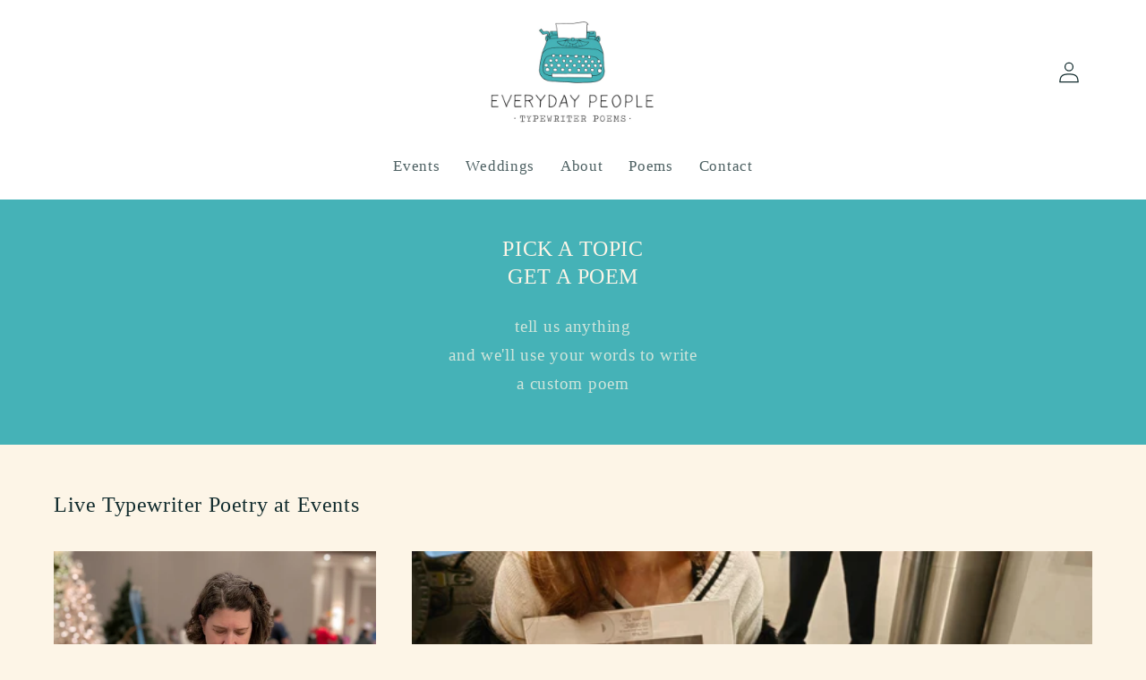

--- FILE ---
content_type: text/html; charset=utf-8
request_url: https://www.everydaypeopletypewriterpoems.com/
body_size: 17682
content:
<!doctype html>
<html class="no-js" lang="en">
  <head>
    <meta charset="utf-8">
    <meta http-equiv="X-UA-Compatible" content="IE=edge">
    <meta name="viewport" content="width=device-width,initial-scale=1">
    <meta name="theme-color" content="">
    <link rel="canonical" href="https://www.everydaypeopletypewriterpoems.com/">
    <link rel="preconnect" href="https://cdn.shopify.com" crossorigin><link rel="icon" type="image/png" href="//www.everydaypeopletypewriterpoems.com/cdn/shop/files/turquoise-just-type.png?crop=center&height=32&v=1706137389&width=32"><title>
      Typewriter poetry activations in Toronto, Vancouver and Ottawa, Canada
 &ndash; Everyday People Typewriter Poems</title>

    
      <meta name="description" content="Personalized entertainment for weddings, parties, and events. Typewriter poetry activations are a unique idea that engages guests with custom poems—live and interactive. Perfect for galas, mitzvahs, receptions, fundraisers, and experiential marketing. A vendor trusted by top planners in Toronto, Ottawa and Vancouver.">
    

    

<meta property="og:site_name" content="Everyday People Typewriter Poems">
<meta property="og:url" content="https://www.everydaypeopletypewriterpoems.com/">
<meta property="og:title" content="Typewriter poetry activations in Toronto, Vancouver and Ottawa, Canada">
<meta property="og:type" content="website">
<meta property="og:description" content="Personalized entertainment for weddings, parties, and events. Typewriter poetry activations are a unique idea that engages guests with custom poems—live and interactive. Perfect for galas, mitzvahs, receptions, fundraisers, and experiential marketing. A vendor trusted by top planners in Toronto, Ottawa and Vancouver."><meta property="og:image" content="http://www.everydaypeopletypewriterpoems.com/cdn/shop/files/Everyday_People_Typewriter_Poems_1.png?v=1746718938">
  <meta property="og:image:secure_url" content="https://www.everydaypeopletypewriterpoems.com/cdn/shop/files/Everyday_People_Typewriter_Poems_1.png?v=1746718938">
  <meta property="og:image:width" content="1200">
  <meta property="og:image:height" content="628"><meta name="twitter:card" content="summary_large_image">
<meta name="twitter:title" content="Typewriter poetry activations in Toronto, Vancouver and Ottawa, Canada">
<meta name="twitter:description" content="Personalized entertainment for weddings, parties, and events. Typewriter poetry activations are a unique idea that engages guests with custom poems—live and interactive. Perfect for galas, mitzvahs, receptions, fundraisers, and experiential marketing. A vendor trusted by top planners in Toronto, Ottawa and Vancouver.">


    <script src="//www.everydaypeopletypewriterpoems.com/cdn/shop/t/61/assets/global.js?v=149496944046504657681708899435" defer="defer"></script>
    <script>window.performance && window.performance.mark && window.performance.mark('shopify.content_for_header.start');</script><meta id="shopify-digital-wallet" name="shopify-digital-wallet" content="/24577933409/digital_wallets/dialog">
<meta name="shopify-checkout-api-token" content="43386e6bc4770b9ac4650e5aba6a0976">
<meta id="in-context-paypal-metadata" data-shop-id="24577933409" data-venmo-supported="false" data-environment="production" data-locale="en_US" data-paypal-v4="true" data-currency="CAD">
<script async="async" src="/checkouts/internal/preloads.js?locale=en-CA"></script>
<link rel="preconnect" href="https://shop.app" crossorigin="anonymous">
<script async="async" src="https://shop.app/checkouts/internal/preloads.js?locale=en-CA&shop_id=24577933409" crossorigin="anonymous"></script>
<script id="apple-pay-shop-capabilities" type="application/json">{"shopId":24577933409,"countryCode":"CA","currencyCode":"CAD","merchantCapabilities":["supports3DS"],"merchantId":"gid:\/\/shopify\/Shop\/24577933409","merchantName":"Everyday People Typewriter Poems","requiredBillingContactFields":["postalAddress","email"],"requiredShippingContactFields":["postalAddress","email"],"shippingType":"shipping","supportedNetworks":["visa","masterCard","interac"],"total":{"type":"pending","label":"Everyday People Typewriter Poems","amount":"1.00"},"shopifyPaymentsEnabled":true,"supportsSubscriptions":true}</script>
<script id="shopify-features" type="application/json">{"accessToken":"43386e6bc4770b9ac4650e5aba6a0976","betas":["rich-media-storefront-analytics"],"domain":"www.everydaypeopletypewriterpoems.com","predictiveSearch":true,"shopId":24577933409,"locale":"en"}</script>
<script>var Shopify = Shopify || {};
Shopify.shop = "everyday-people-typewriter-poems.myshopify.com";
Shopify.locale = "en";
Shopify.currency = {"active":"CAD","rate":"1.0"};
Shopify.country = "CA";
Shopify.theme = {"name":"Typewriter poetry 2025 09 22 ","id":123417493601,"schema_name":"Ride","schema_version":"3.0.0","theme_store_id":1500,"role":"main"};
Shopify.theme.handle = "null";
Shopify.theme.style = {"id":null,"handle":null};
Shopify.cdnHost = "www.everydaypeopletypewriterpoems.com/cdn";
Shopify.routes = Shopify.routes || {};
Shopify.routes.root = "/";</script>
<script type="module">!function(o){(o.Shopify=o.Shopify||{}).modules=!0}(window);</script>
<script>!function(o){function n(){var o=[];function n(){o.push(Array.prototype.slice.apply(arguments))}return n.q=o,n}var t=o.Shopify=o.Shopify||{};t.loadFeatures=n(),t.autoloadFeatures=n()}(window);</script>
<script>
  window.ShopifyPay = window.ShopifyPay || {};
  window.ShopifyPay.apiHost = "shop.app\/pay";
  window.ShopifyPay.redirectState = null;
</script>
<script id="shop-js-analytics" type="application/json">{"pageType":"index"}</script>
<script defer="defer" async type="module" src="//www.everydaypeopletypewriterpoems.com/cdn/shopifycloud/shop-js/modules/v2/client.init-shop-cart-sync_CG-L-Qzi.en.esm.js"></script>
<script defer="defer" async type="module" src="//www.everydaypeopletypewriterpoems.com/cdn/shopifycloud/shop-js/modules/v2/chunk.common_B8yXDTDb.esm.js"></script>
<script type="module">
  await import("//www.everydaypeopletypewriterpoems.com/cdn/shopifycloud/shop-js/modules/v2/client.init-shop-cart-sync_CG-L-Qzi.en.esm.js");
await import("//www.everydaypeopletypewriterpoems.com/cdn/shopifycloud/shop-js/modules/v2/chunk.common_B8yXDTDb.esm.js");

  window.Shopify.SignInWithShop?.initShopCartSync?.({"fedCMEnabled":true,"windoidEnabled":true});

</script>
<script>
  window.Shopify = window.Shopify || {};
  if (!window.Shopify.featureAssets) window.Shopify.featureAssets = {};
  window.Shopify.featureAssets['shop-js'] = {"shop-cart-sync":["modules/v2/client.shop-cart-sync_C7TtgCZT.en.esm.js","modules/v2/chunk.common_B8yXDTDb.esm.js"],"shop-button":["modules/v2/client.shop-button_aOcg-RjH.en.esm.js","modules/v2/chunk.common_B8yXDTDb.esm.js"],"init-shop-email-lookup-coordinator":["modules/v2/client.init-shop-email-lookup-coordinator_D-37GF_a.en.esm.js","modules/v2/chunk.common_B8yXDTDb.esm.js"],"init-fed-cm":["modules/v2/client.init-fed-cm_DGh7x7ZX.en.esm.js","modules/v2/chunk.common_B8yXDTDb.esm.js"],"init-windoid":["modules/v2/client.init-windoid_C5PxDKWE.en.esm.js","modules/v2/chunk.common_B8yXDTDb.esm.js"],"shop-toast-manager":["modules/v2/client.shop-toast-manager_BmSBWum3.en.esm.js","modules/v2/chunk.common_B8yXDTDb.esm.js"],"shop-cash-offers":["modules/v2/client.shop-cash-offers_DkchToOx.en.esm.js","modules/v2/chunk.common_B8yXDTDb.esm.js","modules/v2/chunk.modal_dvVUSHam.esm.js"],"init-shop-cart-sync":["modules/v2/client.init-shop-cart-sync_CG-L-Qzi.en.esm.js","modules/v2/chunk.common_B8yXDTDb.esm.js"],"avatar":["modules/v2/client.avatar_BTnouDA3.en.esm.js"],"shop-login-button":["modules/v2/client.shop-login-button_DrVPCwAQ.en.esm.js","modules/v2/chunk.common_B8yXDTDb.esm.js","modules/v2/chunk.modal_dvVUSHam.esm.js"],"pay-button":["modules/v2/client.pay-button_Cw45D1uM.en.esm.js","modules/v2/chunk.common_B8yXDTDb.esm.js"],"init-customer-accounts":["modules/v2/client.init-customer-accounts_BNYsaOzg.en.esm.js","modules/v2/client.shop-login-button_DrVPCwAQ.en.esm.js","modules/v2/chunk.common_B8yXDTDb.esm.js","modules/v2/chunk.modal_dvVUSHam.esm.js"],"checkout-modal":["modules/v2/client.checkout-modal_NoX7b1qq.en.esm.js","modules/v2/chunk.common_B8yXDTDb.esm.js","modules/v2/chunk.modal_dvVUSHam.esm.js"],"init-customer-accounts-sign-up":["modules/v2/client.init-customer-accounts-sign-up_pIEGEpjr.en.esm.js","modules/v2/client.shop-login-button_DrVPCwAQ.en.esm.js","modules/v2/chunk.common_B8yXDTDb.esm.js","modules/v2/chunk.modal_dvVUSHam.esm.js"],"init-shop-for-new-customer-accounts":["modules/v2/client.init-shop-for-new-customer-accounts_BIu2e6le.en.esm.js","modules/v2/client.shop-login-button_DrVPCwAQ.en.esm.js","modules/v2/chunk.common_B8yXDTDb.esm.js","modules/v2/chunk.modal_dvVUSHam.esm.js"],"shop-follow-button":["modules/v2/client.shop-follow-button_B6YY9G4U.en.esm.js","modules/v2/chunk.common_B8yXDTDb.esm.js","modules/v2/chunk.modal_dvVUSHam.esm.js"],"lead-capture":["modules/v2/client.lead-capture_o2hOda6W.en.esm.js","modules/v2/chunk.common_B8yXDTDb.esm.js","modules/v2/chunk.modal_dvVUSHam.esm.js"],"shop-login":["modules/v2/client.shop-login_DA8-MZ-E.en.esm.js","modules/v2/chunk.common_B8yXDTDb.esm.js","modules/v2/chunk.modal_dvVUSHam.esm.js"],"payment-terms":["modules/v2/client.payment-terms_BFsudFhJ.en.esm.js","modules/v2/chunk.common_B8yXDTDb.esm.js","modules/v2/chunk.modal_dvVUSHam.esm.js"]};
</script>
<script>(function() {
  var isLoaded = false;
  function asyncLoad() {
    if (isLoaded) return;
    isLoaded = true;
    var urls = ["https:\/\/chimpstatic.com\/mcjs-connected\/js\/users\/8c6eb67758fc22b1ca99aa66a\/0a34f649e30e366b520cd17b0.js?shop=everyday-people-typewriter-poems.myshopify.com"];
    for (var i = 0; i < urls.length; i++) {
      var s = document.createElement('script');
      s.type = 'text/javascript';
      s.async = true;
      s.src = urls[i];
      var x = document.getElementsByTagName('script')[0];
      x.parentNode.insertBefore(s, x);
    }
  };
  if(window.attachEvent) {
    window.attachEvent('onload', asyncLoad);
  } else {
    window.addEventListener('load', asyncLoad, false);
  }
})();</script>
<script id="__st">var __st={"a":24577933409,"offset":-18000,"reqid":"e19ac441-51fe-49ee-91b0-b0d72e1a65c3-1768167550","pageurl":"www.everydaypeopletypewriterpoems.com\/","u":"b1b6d9ac15fb","p":"home"};</script>
<script>window.ShopifyPaypalV4VisibilityTracking = true;</script>
<script id="captcha-bootstrap">!function(){'use strict';const t='contact',e='account',n='new_comment',o=[[t,t],['blogs',n],['comments',n],[t,'customer']],c=[[e,'customer_login'],[e,'guest_login'],[e,'recover_customer_password'],[e,'create_customer']],r=t=>t.map((([t,e])=>`form[action*='/${t}']:not([data-nocaptcha='true']) input[name='form_type'][value='${e}']`)).join(','),a=t=>()=>t?[...document.querySelectorAll(t)].map((t=>t.form)):[];function s(){const t=[...o],e=r(t);return a(e)}const i='password',u='form_key',d=['recaptcha-v3-token','g-recaptcha-response','h-captcha-response',i],f=()=>{try{return window.sessionStorage}catch{return}},m='__shopify_v',_=t=>t.elements[u];function p(t,e,n=!1){try{const o=window.sessionStorage,c=JSON.parse(o.getItem(e)),{data:r}=function(t){const{data:e,action:n}=t;return t[m]||n?{data:e,action:n}:{data:t,action:n}}(c);for(const[e,n]of Object.entries(r))t.elements[e]&&(t.elements[e].value=n);n&&o.removeItem(e)}catch(o){console.error('form repopulation failed',{error:o})}}const l='form_type',E='cptcha';function T(t){t.dataset[E]=!0}const w=window,h=w.document,L='Shopify',v='ce_forms',y='captcha';let A=!1;((t,e)=>{const n=(g='f06e6c50-85a8-45c8-87d0-21a2b65856fe',I='https://cdn.shopify.com/shopifycloud/storefront-forms-hcaptcha/ce_storefront_forms_captcha_hcaptcha.v1.5.2.iife.js',D={infoText:'Protected by hCaptcha',privacyText:'Privacy',termsText:'Terms'},(t,e,n)=>{const o=w[L][v],c=o.bindForm;if(c)return c(t,g,e,D).then(n);var r;o.q.push([[t,g,e,D],n]),r=I,A||(h.body.append(Object.assign(h.createElement('script'),{id:'captcha-provider',async:!0,src:r})),A=!0)});var g,I,D;w[L]=w[L]||{},w[L][v]=w[L][v]||{},w[L][v].q=[],w[L][y]=w[L][y]||{},w[L][y].protect=function(t,e){n(t,void 0,e),T(t)},Object.freeze(w[L][y]),function(t,e,n,w,h,L){const[v,y,A,g]=function(t,e,n){const i=e?o:[],u=t?c:[],d=[...i,...u],f=r(d),m=r(i),_=r(d.filter((([t,e])=>n.includes(e))));return[a(f),a(m),a(_),s()]}(w,h,L),I=t=>{const e=t.target;return e instanceof HTMLFormElement?e:e&&e.form},D=t=>v().includes(t);t.addEventListener('submit',(t=>{const e=I(t);if(!e)return;const n=D(e)&&!e.dataset.hcaptchaBound&&!e.dataset.recaptchaBound,o=_(e),c=g().includes(e)&&(!o||!o.value);(n||c)&&t.preventDefault(),c&&!n&&(function(t){try{if(!f())return;!function(t){const e=f();if(!e)return;const n=_(t);if(!n)return;const o=n.value;o&&e.removeItem(o)}(t);const e=Array.from(Array(32),(()=>Math.random().toString(36)[2])).join('');!function(t,e){_(t)||t.append(Object.assign(document.createElement('input'),{type:'hidden',name:u})),t.elements[u].value=e}(t,e),function(t,e){const n=f();if(!n)return;const o=[...t.querySelectorAll(`input[type='${i}']`)].map((({name:t})=>t)),c=[...d,...o],r={};for(const[a,s]of new FormData(t).entries())c.includes(a)||(r[a]=s);n.setItem(e,JSON.stringify({[m]:1,action:t.action,data:r}))}(t,e)}catch(e){console.error('failed to persist form',e)}}(e),e.submit())}));const S=(t,e)=>{t&&!t.dataset[E]&&(n(t,e.some((e=>e===t))),T(t))};for(const o of['focusin','change'])t.addEventListener(o,(t=>{const e=I(t);D(e)&&S(e,y())}));const B=e.get('form_key'),M=e.get(l),P=B&&M;t.addEventListener('DOMContentLoaded',(()=>{const t=y();if(P)for(const e of t)e.elements[l].value===M&&p(e,B);[...new Set([...A(),...v().filter((t=>'true'===t.dataset.shopifyCaptcha))])].forEach((e=>S(e,t)))}))}(h,new URLSearchParams(w.location.search),n,t,e,['guest_login'])})(!0,!0)}();</script>
<script integrity="sha256-4kQ18oKyAcykRKYeNunJcIwy7WH5gtpwJnB7kiuLZ1E=" data-source-attribution="shopify.loadfeatures" defer="defer" src="//www.everydaypeopletypewriterpoems.com/cdn/shopifycloud/storefront/assets/storefront/load_feature-a0a9edcb.js" crossorigin="anonymous"></script>
<script crossorigin="anonymous" defer="defer" src="//www.everydaypeopletypewriterpoems.com/cdn/shopifycloud/storefront/assets/shopify_pay/storefront-65b4c6d7.js?v=20250812"></script>
<script data-source-attribution="shopify.dynamic_checkout.dynamic.init">var Shopify=Shopify||{};Shopify.PaymentButton=Shopify.PaymentButton||{isStorefrontPortableWallets:!0,init:function(){window.Shopify.PaymentButton.init=function(){};var t=document.createElement("script");t.src="https://www.everydaypeopletypewriterpoems.com/cdn/shopifycloud/portable-wallets/latest/portable-wallets.en.js",t.type="module",document.head.appendChild(t)}};
</script>
<script data-source-attribution="shopify.dynamic_checkout.buyer_consent">
  function portableWalletsHideBuyerConsent(e){var t=document.getElementById("shopify-buyer-consent"),n=document.getElementById("shopify-subscription-policy-button");t&&n&&(t.classList.add("hidden"),t.setAttribute("aria-hidden","true"),n.removeEventListener("click",e))}function portableWalletsShowBuyerConsent(e){var t=document.getElementById("shopify-buyer-consent"),n=document.getElementById("shopify-subscription-policy-button");t&&n&&(t.classList.remove("hidden"),t.removeAttribute("aria-hidden"),n.addEventListener("click",e))}window.Shopify?.PaymentButton&&(window.Shopify.PaymentButton.hideBuyerConsent=portableWalletsHideBuyerConsent,window.Shopify.PaymentButton.showBuyerConsent=portableWalletsShowBuyerConsent);
</script>
<script data-source-attribution="shopify.dynamic_checkout.cart.bootstrap">document.addEventListener("DOMContentLoaded",(function(){function t(){return document.querySelector("shopify-accelerated-checkout-cart, shopify-accelerated-checkout")}if(t())Shopify.PaymentButton.init();else{new MutationObserver((function(e,n){t()&&(Shopify.PaymentButton.init(),n.disconnect())})).observe(document.body,{childList:!0,subtree:!0})}}));
</script>
<link id="shopify-accelerated-checkout-styles" rel="stylesheet" media="screen" href="https://www.everydaypeopletypewriterpoems.com/cdn/shopifycloud/portable-wallets/latest/accelerated-checkout-backwards-compat.css" crossorigin="anonymous">
<style id="shopify-accelerated-checkout-cart">
        #shopify-buyer-consent {
  margin-top: 1em;
  display: inline-block;
  width: 100%;
}

#shopify-buyer-consent.hidden {
  display: none;
}

#shopify-subscription-policy-button {
  background: none;
  border: none;
  padding: 0;
  text-decoration: underline;
  font-size: inherit;
  cursor: pointer;
}

#shopify-subscription-policy-button::before {
  box-shadow: none;
}

      </style>
<script id="sections-script" data-sections="header,footer" defer="defer" src="//www.everydaypeopletypewriterpoems.com/cdn/shop/t/61/compiled_assets/scripts.js?2827"></script>
<script>window.performance && window.performance.mark && window.performance.mark('shopify.content_for_header.end');</script>


    <style data-shopify>
      
      
      
      
      

      :root {
        --font-body-family: "New York", Iowan Old Style, Apple Garamond, Baskerville, Times New Roman, Droid Serif, Times, Source Serif Pro, serif, Apple Color Emoji, Segoe UI Emoji, Segoe UI Symbol;
        --font-body-style: normal;
        --font-body-weight: 400;
        --font-body-weight-bold: 700;

        --font-heading-family: "New York", Iowan Old Style, Apple Garamond, Baskerville, Times New Roman, Droid Serif, Times, Source Serif Pro, serif, Apple Color Emoji, Segoe UI Emoji, Segoe UI Symbol;
        --font-heading-style: normal;
        --font-heading-weight: 400;

        --font-body-scale: 1.2;
        --font-heading-scale: 0.8333333333333334;

        --color-base-text: 17, 43, 45;
        --color-shadow: 17, 43, 45;
        --color-base-background-1: 253, 245, 231;
        --color-base-background-2: 255, 255, 255;
        --color-base-solid-button-labels: 253, 245, 231;
        --color-base-outline-button-labels: 12, 31, 32;
        --color-base-accent-1: 99, 248, 255;
        --color-base-accent-2: 69, 178, 183;
        --payment-terms-background-color: #fdf5e7;

        --gradient-base-background-1: #fdf5e7;
        --gradient-base-background-2: #ffffff;
        --gradient-base-accent-1: #63f8ff;
        --gradient-base-accent-2: #45b2b7;

        --media-padding: px;
        --media-border-opacity: 0.1;
        --media-border-width: 0px;
        --media-radius: 0px;
        --media-shadow-opacity: 0.0;
        --media-shadow-horizontal-offset: 0px;
        --media-shadow-vertical-offset: 4px;
        --media-shadow-blur-radius: 5px;
        --media-shadow-visible: 0;

        --page-width: 160rem;
        --page-width-margin: 0rem;

        --product-card-image-padding: 0.0rem;
        --product-card-corner-radius: 0.0rem;
        --product-card-text-alignment: left;
        --product-card-border-width: 0.0rem;
        --product-card-border-opacity: 0.1;
        --product-card-shadow-opacity: 0.0;
        --product-card-shadow-visible: 0;
        --product-card-shadow-horizontal-offset: 0.0rem;
        --product-card-shadow-vertical-offset: 0.4rem;
        --product-card-shadow-blur-radius: 0.5rem;

        --collection-card-image-padding: 0.0rem;
        --collection-card-corner-radius: 0.0rem;
        --collection-card-text-alignment: left;
        --collection-card-border-width: 0.0rem;
        --collection-card-border-opacity: 0.0;
        --collection-card-shadow-opacity: 0.1;
        --collection-card-shadow-visible: 1;
        --collection-card-shadow-horizontal-offset: 0.0rem;
        --collection-card-shadow-vertical-offset: 0.0rem;
        --collection-card-shadow-blur-radius: 0.0rem;

        --blog-card-image-padding: 0.0rem;
        --blog-card-corner-radius: 0.0rem;
        --blog-card-text-alignment: left;
        --blog-card-border-width: 0.0rem;
        --blog-card-border-opacity: 0.0;
        --blog-card-shadow-opacity: 0.1;
        --blog-card-shadow-visible: 1;
        --blog-card-shadow-horizontal-offset: 0.0rem;
        --blog-card-shadow-vertical-offset: 0.0rem;
        --blog-card-shadow-blur-radius: 0.0rem;

        --badge-corner-radius: 4.0rem;

        --popup-border-width: 1px;
        --popup-border-opacity: 0.1;
        --popup-corner-radius: 0px;
        --popup-shadow-opacity: 0.0;
        --popup-shadow-horizontal-offset: 0px;
        --popup-shadow-vertical-offset: 4px;
        --popup-shadow-blur-radius: 5px;

        --drawer-border-width: 1px;
        --drawer-border-opacity: 0.1;
        --drawer-shadow-opacity: 0.0;
        --drawer-shadow-horizontal-offset: 0px;
        --drawer-shadow-vertical-offset: 4px;
        --drawer-shadow-blur-radius: 5px;

        --spacing-sections-desktop: 52px;
        --spacing-sections-mobile: 36px;

        --grid-desktop-vertical-spacing: 40px;
        --grid-desktop-horizontal-spacing: 40px;
        --grid-mobile-vertical-spacing: 20px;
        --grid-mobile-horizontal-spacing: 20px;

        --text-boxes-border-opacity: 0.1;
        --text-boxes-border-width: 0px;
        --text-boxes-radius: 0px;
        --text-boxes-shadow-opacity: 0.0;
        --text-boxes-shadow-visible: 0;
        --text-boxes-shadow-horizontal-offset: 0px;
        --text-boxes-shadow-vertical-offset: 4px;
        --text-boxes-shadow-blur-radius: 5px;

        --buttons-radius: 40px;
        --buttons-radius-outset: 41px;
        --buttons-border-width: 1px;
        --buttons-border-opacity: 1.0;
        --buttons-shadow-opacity: 0.0;
        --buttons-shadow-visible: 0;
        --buttons-shadow-horizontal-offset: 0px;
        --buttons-shadow-vertical-offset: 4px;
        --buttons-shadow-blur-radius: 5px;
        --buttons-border-offset: 0.3px;

        --inputs-radius: 0px;
        --inputs-border-width: 1px;
        --inputs-border-opacity: 0.55;
        --inputs-shadow-opacity: 0.0;
        --inputs-shadow-horizontal-offset: 0px;
        --inputs-margin-offset: 0px;
        --inputs-shadow-vertical-offset: 4px;
        --inputs-shadow-blur-radius: 5px;
        --inputs-radius-outset: 0px;

        --variant-pills-radius: 40px;
        --variant-pills-border-width: 1px;
        --variant-pills-border-opacity: 0.55;
        --variant-pills-shadow-opacity: 0.0;
        --variant-pills-shadow-horizontal-offset: 0px;
        --variant-pills-shadow-vertical-offset: 4px;
        --variant-pills-shadow-blur-radius: 5px;
      }

      *,
      *::before,
      *::after {
        box-sizing: inherit;
      }

      html {
        box-sizing: border-box;
        font-size: calc(var(--font-body-scale) * 62.5%);
        height: 100%;
      }

      body {
        display: grid;
        grid-template-rows: auto auto 1fr auto;
        grid-template-columns: 100%;
        min-height: 100%;
        margin: 0;
        font-size: 1.5rem;
        letter-spacing: 0.06rem;
        line-height: calc(1 + 0.8 / var(--font-body-scale));
        font-family: var(--font-body-family);
        font-style: var(--font-body-style);
        font-weight: var(--font-body-weight);
      }

      @media screen and (min-width: 750px) {
        body {
          font-size: 1.6rem;
        }
      }
    </style>

    <link href="//www.everydaypeopletypewriterpoems.com/cdn/shop/t/61/assets/base.css?v=86517939150123778931708899435" rel="stylesheet" type="text/css" media="all" />
<script>document.documentElement.className = document.documentElement.className.replace('no-js', 'js');
    if (Shopify.designMode) {
      document.documentElement.classList.add('shopify-design-mode');
    }
    </script>
  <link href="https://monorail-edge.shopifysvc.com" rel="dns-prefetch">
<script>(function(){if ("sendBeacon" in navigator && "performance" in window) {try {var session_token_from_headers = performance.getEntriesByType('navigation')[0].serverTiming.find(x => x.name == '_s').description;} catch {var session_token_from_headers = undefined;}var session_cookie_matches = document.cookie.match(/_shopify_s=([^;]*)/);var session_token_from_cookie = session_cookie_matches && session_cookie_matches.length === 2 ? session_cookie_matches[1] : "";var session_token = session_token_from_headers || session_token_from_cookie || "";function handle_abandonment_event(e) {var entries = performance.getEntries().filter(function(entry) {return /monorail-edge.shopifysvc.com/.test(entry.name);});if (!window.abandonment_tracked && entries.length === 0) {window.abandonment_tracked = true;var currentMs = Date.now();var navigation_start = performance.timing.navigationStart;var payload = {shop_id: 24577933409,url: window.location.href,navigation_start,duration: currentMs - navigation_start,session_token,page_type: "index"};window.navigator.sendBeacon("https://monorail-edge.shopifysvc.com/v1/produce", JSON.stringify({schema_id: "online_store_buyer_site_abandonment/1.1",payload: payload,metadata: {event_created_at_ms: currentMs,event_sent_at_ms: currentMs}}));}}window.addEventListener('pagehide', handle_abandonment_event);}}());</script>
<script id="web-pixels-manager-setup">(function e(e,d,r,n,o){if(void 0===o&&(o={}),!Boolean(null===(a=null===(i=window.Shopify)||void 0===i?void 0:i.analytics)||void 0===a?void 0:a.replayQueue)){var i,a;window.Shopify=window.Shopify||{};var t=window.Shopify;t.analytics=t.analytics||{};var s=t.analytics;s.replayQueue=[],s.publish=function(e,d,r){return s.replayQueue.push([e,d,r]),!0};try{self.performance.mark("wpm:start")}catch(e){}var l=function(){var e={modern:/Edge?\/(1{2}[4-9]|1[2-9]\d|[2-9]\d{2}|\d{4,})\.\d+(\.\d+|)|Firefox\/(1{2}[4-9]|1[2-9]\d|[2-9]\d{2}|\d{4,})\.\d+(\.\d+|)|Chrom(ium|e)\/(9{2}|\d{3,})\.\d+(\.\d+|)|(Maci|X1{2}).+ Version\/(15\.\d+|(1[6-9]|[2-9]\d|\d{3,})\.\d+)([,.]\d+|)( \(\w+\)|)( Mobile\/\w+|) Safari\/|Chrome.+OPR\/(9{2}|\d{3,})\.\d+\.\d+|(CPU[ +]OS|iPhone[ +]OS|CPU[ +]iPhone|CPU IPhone OS|CPU iPad OS)[ +]+(15[._]\d+|(1[6-9]|[2-9]\d|\d{3,})[._]\d+)([._]\d+|)|Android:?[ /-](13[3-9]|1[4-9]\d|[2-9]\d{2}|\d{4,})(\.\d+|)(\.\d+|)|Android.+Firefox\/(13[5-9]|1[4-9]\d|[2-9]\d{2}|\d{4,})\.\d+(\.\d+|)|Android.+Chrom(ium|e)\/(13[3-9]|1[4-9]\d|[2-9]\d{2}|\d{4,})\.\d+(\.\d+|)|SamsungBrowser\/([2-9]\d|\d{3,})\.\d+/,legacy:/Edge?\/(1[6-9]|[2-9]\d|\d{3,})\.\d+(\.\d+|)|Firefox\/(5[4-9]|[6-9]\d|\d{3,})\.\d+(\.\d+|)|Chrom(ium|e)\/(5[1-9]|[6-9]\d|\d{3,})\.\d+(\.\d+|)([\d.]+$|.*Safari\/(?![\d.]+ Edge\/[\d.]+$))|(Maci|X1{2}).+ Version\/(10\.\d+|(1[1-9]|[2-9]\d|\d{3,})\.\d+)([,.]\d+|)( \(\w+\)|)( Mobile\/\w+|) Safari\/|Chrome.+OPR\/(3[89]|[4-9]\d|\d{3,})\.\d+\.\d+|(CPU[ +]OS|iPhone[ +]OS|CPU[ +]iPhone|CPU IPhone OS|CPU iPad OS)[ +]+(10[._]\d+|(1[1-9]|[2-9]\d|\d{3,})[._]\d+)([._]\d+|)|Android:?[ /-](13[3-9]|1[4-9]\d|[2-9]\d{2}|\d{4,})(\.\d+|)(\.\d+|)|Mobile Safari.+OPR\/([89]\d|\d{3,})\.\d+\.\d+|Android.+Firefox\/(13[5-9]|1[4-9]\d|[2-9]\d{2}|\d{4,})\.\d+(\.\d+|)|Android.+Chrom(ium|e)\/(13[3-9]|1[4-9]\d|[2-9]\d{2}|\d{4,})\.\d+(\.\d+|)|Android.+(UC? ?Browser|UCWEB|U3)[ /]?(15\.([5-9]|\d{2,})|(1[6-9]|[2-9]\d|\d{3,})\.\d+)\.\d+|SamsungBrowser\/(5\.\d+|([6-9]|\d{2,})\.\d+)|Android.+MQ{2}Browser\/(14(\.(9|\d{2,})|)|(1[5-9]|[2-9]\d|\d{3,})(\.\d+|))(\.\d+|)|K[Aa][Ii]OS\/(3\.\d+|([4-9]|\d{2,})\.\d+)(\.\d+|)/},d=e.modern,r=e.legacy,n=navigator.userAgent;return n.match(d)?"modern":n.match(r)?"legacy":"unknown"}(),u="modern"===l?"modern":"legacy",c=(null!=n?n:{modern:"",legacy:""})[u],f=function(e){return[e.baseUrl,"/wpm","/b",e.hashVersion,"modern"===e.buildTarget?"m":"l",".js"].join("")}({baseUrl:d,hashVersion:r,buildTarget:u}),m=function(e){var d=e.version,r=e.bundleTarget,n=e.surface,o=e.pageUrl,i=e.monorailEndpoint;return{emit:function(e){var a=e.status,t=e.errorMsg,s=(new Date).getTime(),l=JSON.stringify({metadata:{event_sent_at_ms:s},events:[{schema_id:"web_pixels_manager_load/3.1",payload:{version:d,bundle_target:r,page_url:o,status:a,surface:n,error_msg:t},metadata:{event_created_at_ms:s}}]});if(!i)return console&&console.warn&&console.warn("[Web Pixels Manager] No Monorail endpoint provided, skipping logging."),!1;try{return self.navigator.sendBeacon.bind(self.navigator)(i,l)}catch(e){}var u=new XMLHttpRequest;try{return u.open("POST",i,!0),u.setRequestHeader("Content-Type","text/plain"),u.send(l),!0}catch(e){return console&&console.warn&&console.warn("[Web Pixels Manager] Got an unhandled error while logging to Monorail."),!1}}}}({version:r,bundleTarget:l,surface:e.surface,pageUrl:self.location.href,monorailEndpoint:e.monorailEndpoint});try{o.browserTarget=l,function(e){var d=e.src,r=e.async,n=void 0===r||r,o=e.onload,i=e.onerror,a=e.sri,t=e.scriptDataAttributes,s=void 0===t?{}:t,l=document.createElement("script"),u=document.querySelector("head"),c=document.querySelector("body");if(l.async=n,l.src=d,a&&(l.integrity=a,l.crossOrigin="anonymous"),s)for(var f in s)if(Object.prototype.hasOwnProperty.call(s,f))try{l.dataset[f]=s[f]}catch(e){}if(o&&l.addEventListener("load",o),i&&l.addEventListener("error",i),u)u.appendChild(l);else{if(!c)throw new Error("Did not find a head or body element to append the script");c.appendChild(l)}}({src:f,async:!0,onload:function(){if(!function(){var e,d;return Boolean(null===(d=null===(e=window.Shopify)||void 0===e?void 0:e.analytics)||void 0===d?void 0:d.initialized)}()){var d=window.webPixelsManager.init(e)||void 0;if(d){var r=window.Shopify.analytics;r.replayQueue.forEach((function(e){var r=e[0],n=e[1],o=e[2];d.publishCustomEvent(r,n,o)})),r.replayQueue=[],r.publish=d.publishCustomEvent,r.visitor=d.visitor,r.initialized=!0}}},onerror:function(){return m.emit({status:"failed",errorMsg:"".concat(f," has failed to load")})},sri:function(e){var d=/^sha384-[A-Za-z0-9+/=]+$/;return"string"==typeof e&&d.test(e)}(c)?c:"",scriptDataAttributes:o}),m.emit({status:"loading"})}catch(e){m.emit({status:"failed",errorMsg:(null==e?void 0:e.message)||"Unknown error"})}}})({shopId: 24577933409,storefrontBaseUrl: "https://www.everydaypeopletypewriterpoems.com",extensionsBaseUrl: "https://extensions.shopifycdn.com/cdn/shopifycloud/web-pixels-manager",monorailEndpoint: "https://monorail-edge.shopifysvc.com/unstable/produce_batch",surface: "storefront-renderer",enabledBetaFlags: ["2dca8a86","a0d5f9d2"],webPixelsConfigList: [{"id":"51511393","eventPayloadVersion":"v1","runtimeContext":"LAX","scriptVersion":"1","type":"CUSTOM","privacyPurposes":["ANALYTICS"],"name":"Google Analytics tag (migrated)"},{"id":"shopify-app-pixel","configuration":"{}","eventPayloadVersion":"v1","runtimeContext":"STRICT","scriptVersion":"0450","apiClientId":"shopify-pixel","type":"APP","privacyPurposes":["ANALYTICS","MARKETING"]},{"id":"shopify-custom-pixel","eventPayloadVersion":"v1","runtimeContext":"LAX","scriptVersion":"0450","apiClientId":"shopify-pixel","type":"CUSTOM","privacyPurposes":["ANALYTICS","MARKETING"]}],isMerchantRequest: false,initData: {"shop":{"name":"Everyday People Typewriter Poems","paymentSettings":{"currencyCode":"CAD"},"myshopifyDomain":"everyday-people-typewriter-poems.myshopify.com","countryCode":"CA","storefrontUrl":"https:\/\/www.everydaypeopletypewriterpoems.com"},"customer":null,"cart":null,"checkout":null,"productVariants":[],"purchasingCompany":null},},"https://www.everydaypeopletypewriterpoems.com/cdn","7cecd0b6w90c54c6cpe92089d5m57a67346",{"modern":"","legacy":""},{"shopId":"24577933409","storefrontBaseUrl":"https:\/\/www.everydaypeopletypewriterpoems.com","extensionBaseUrl":"https:\/\/extensions.shopifycdn.com\/cdn\/shopifycloud\/web-pixels-manager","surface":"storefront-renderer","enabledBetaFlags":"[\"2dca8a86\", \"a0d5f9d2\"]","isMerchantRequest":"false","hashVersion":"7cecd0b6w90c54c6cpe92089d5m57a67346","publish":"custom","events":"[[\"page_viewed\",{}]]"});</script><script>
  window.ShopifyAnalytics = window.ShopifyAnalytics || {};
  window.ShopifyAnalytics.meta = window.ShopifyAnalytics.meta || {};
  window.ShopifyAnalytics.meta.currency = 'CAD';
  var meta = {"page":{"pageType":"home","requestId":"e19ac441-51fe-49ee-91b0-b0d72e1a65c3-1768167550"}};
  for (var attr in meta) {
    window.ShopifyAnalytics.meta[attr] = meta[attr];
  }
</script>
<script class="analytics">
  (function () {
    var customDocumentWrite = function(content) {
      var jquery = null;

      if (window.jQuery) {
        jquery = window.jQuery;
      } else if (window.Checkout && window.Checkout.$) {
        jquery = window.Checkout.$;
      }

      if (jquery) {
        jquery('body').append(content);
      }
    };

    var hasLoggedConversion = function(token) {
      if (token) {
        return document.cookie.indexOf('loggedConversion=' + token) !== -1;
      }
      return false;
    }

    var setCookieIfConversion = function(token) {
      if (token) {
        var twoMonthsFromNow = new Date(Date.now());
        twoMonthsFromNow.setMonth(twoMonthsFromNow.getMonth() + 2);

        document.cookie = 'loggedConversion=' + token + '; expires=' + twoMonthsFromNow;
      }
    }

    var trekkie = window.ShopifyAnalytics.lib = window.trekkie = window.trekkie || [];
    if (trekkie.integrations) {
      return;
    }
    trekkie.methods = [
      'identify',
      'page',
      'ready',
      'track',
      'trackForm',
      'trackLink'
    ];
    trekkie.factory = function(method) {
      return function() {
        var args = Array.prototype.slice.call(arguments);
        args.unshift(method);
        trekkie.push(args);
        return trekkie;
      };
    };
    for (var i = 0; i < trekkie.methods.length; i++) {
      var key = trekkie.methods[i];
      trekkie[key] = trekkie.factory(key);
    }
    trekkie.load = function(config) {
      trekkie.config = config || {};
      trekkie.config.initialDocumentCookie = document.cookie;
      var first = document.getElementsByTagName('script')[0];
      var script = document.createElement('script');
      script.type = 'text/javascript';
      script.onerror = function(e) {
        var scriptFallback = document.createElement('script');
        scriptFallback.type = 'text/javascript';
        scriptFallback.onerror = function(error) {
                var Monorail = {
      produce: function produce(monorailDomain, schemaId, payload) {
        var currentMs = new Date().getTime();
        var event = {
          schema_id: schemaId,
          payload: payload,
          metadata: {
            event_created_at_ms: currentMs,
            event_sent_at_ms: currentMs
          }
        };
        return Monorail.sendRequest("https://" + monorailDomain + "/v1/produce", JSON.stringify(event));
      },
      sendRequest: function sendRequest(endpointUrl, payload) {
        // Try the sendBeacon API
        if (window && window.navigator && typeof window.navigator.sendBeacon === 'function' && typeof window.Blob === 'function' && !Monorail.isIos12()) {
          var blobData = new window.Blob([payload], {
            type: 'text/plain'
          });

          if (window.navigator.sendBeacon(endpointUrl, blobData)) {
            return true;
          } // sendBeacon was not successful

        } // XHR beacon

        var xhr = new XMLHttpRequest();

        try {
          xhr.open('POST', endpointUrl);
          xhr.setRequestHeader('Content-Type', 'text/plain');
          xhr.send(payload);
        } catch (e) {
          console.log(e);
        }

        return false;
      },
      isIos12: function isIos12() {
        return window.navigator.userAgent.lastIndexOf('iPhone; CPU iPhone OS 12_') !== -1 || window.navigator.userAgent.lastIndexOf('iPad; CPU OS 12_') !== -1;
      }
    };
    Monorail.produce('monorail-edge.shopifysvc.com',
      'trekkie_storefront_load_errors/1.1',
      {shop_id: 24577933409,
      theme_id: 123417493601,
      app_name: "storefront",
      context_url: window.location.href,
      source_url: "//www.everydaypeopletypewriterpoems.com/cdn/s/trekkie.storefront.05c509f133afcfb9f2a8aef7ef881fd109f9b92e.min.js"});

        };
        scriptFallback.async = true;
        scriptFallback.src = '//www.everydaypeopletypewriterpoems.com/cdn/s/trekkie.storefront.05c509f133afcfb9f2a8aef7ef881fd109f9b92e.min.js';
        first.parentNode.insertBefore(scriptFallback, first);
      };
      script.async = true;
      script.src = '//www.everydaypeopletypewriterpoems.com/cdn/s/trekkie.storefront.05c509f133afcfb9f2a8aef7ef881fd109f9b92e.min.js';
      first.parentNode.insertBefore(script, first);
    };
    trekkie.load(
      {"Trekkie":{"appName":"storefront","development":false,"defaultAttributes":{"shopId":24577933409,"isMerchantRequest":null,"themeId":123417493601,"themeCityHash":"8899942826018244278","contentLanguage":"en","currency":"CAD","eventMetadataId":"37ff695f-cfdf-4cee-b427-5cf2e65dc29b"},"isServerSideCookieWritingEnabled":true,"monorailRegion":"shop_domain","enabledBetaFlags":["65f19447"]},"Session Attribution":{},"S2S":{"facebookCapiEnabled":false,"source":"trekkie-storefront-renderer","apiClientId":580111}}
    );

    var loaded = false;
    trekkie.ready(function() {
      if (loaded) return;
      loaded = true;

      window.ShopifyAnalytics.lib = window.trekkie;

      var originalDocumentWrite = document.write;
      document.write = customDocumentWrite;
      try { window.ShopifyAnalytics.merchantGoogleAnalytics.call(this); } catch(error) {};
      document.write = originalDocumentWrite;

      window.ShopifyAnalytics.lib.page(null,{"pageType":"home","requestId":"e19ac441-51fe-49ee-91b0-b0d72e1a65c3-1768167550","shopifyEmitted":true});

      var match = window.location.pathname.match(/checkouts\/(.+)\/(thank_you|post_purchase)/)
      var token = match? match[1]: undefined;
      if (!hasLoggedConversion(token)) {
        setCookieIfConversion(token);
        
      }
    });


        var eventsListenerScript = document.createElement('script');
        eventsListenerScript.async = true;
        eventsListenerScript.src = "//www.everydaypeopletypewriterpoems.com/cdn/shopifycloud/storefront/assets/shop_events_listener-3da45d37.js";
        document.getElementsByTagName('head')[0].appendChild(eventsListenerScript);

})();</script>
  <script>
  if (!window.ga || (window.ga && typeof window.ga !== 'function')) {
    window.ga = function ga() {
      (window.ga.q = window.ga.q || []).push(arguments);
      if (window.Shopify && window.Shopify.analytics && typeof window.Shopify.analytics.publish === 'function') {
        window.Shopify.analytics.publish("ga_stub_called", {}, {sendTo: "google_osp_migration"});
      }
      console.error("Shopify's Google Analytics stub called with:", Array.from(arguments), "\nSee https://help.shopify.com/manual/promoting-marketing/pixels/pixel-migration#google for more information.");
    };
    if (window.Shopify && window.Shopify.analytics && typeof window.Shopify.analytics.publish === 'function') {
      window.Shopify.analytics.publish("ga_stub_initialized", {}, {sendTo: "google_osp_migration"});
    }
  }
</script>
<script
  defer
  src="https://www.everydaypeopletypewriterpoems.com/cdn/shopifycloud/perf-kit/shopify-perf-kit-3.0.3.min.js"
  data-application="storefront-renderer"
  data-shop-id="24577933409"
  data-render-region="gcp-us-central1"
  data-page-type="index"
  data-theme-instance-id="123417493601"
  data-theme-name="Ride"
  data-theme-version="3.0.0"
  data-monorail-region="shop_domain"
  data-resource-timing-sampling-rate="10"
  data-shs="true"
  data-shs-beacon="true"
  data-shs-export-with-fetch="true"
  data-shs-logs-sample-rate="1"
  data-shs-beacon-endpoint="https://www.everydaypeopletypewriterpoems.com/api/collect"
></script>
</head>

  <body class="gradient">
    <a class="skip-to-content-link button visually-hidden" href="#MainContent">
      Skip to content
    </a><div id="shopify-section-announcement-bar" class="shopify-section">
</div>
    <div id="shopify-section-header" class="shopify-section section-header"><link rel="stylesheet" href="//www.everydaypeopletypewriterpoems.com/cdn/shop/t/61/assets/component-list-menu.css?v=151968516119678728991708899435" media="print" onload="this.media='all'">
<link rel="stylesheet" href="//www.everydaypeopletypewriterpoems.com/cdn/shop/t/61/assets/component-search.css?v=96455689198851321781708899435" media="print" onload="this.media='all'">
<link rel="stylesheet" href="//www.everydaypeopletypewriterpoems.com/cdn/shop/t/61/assets/component-menu-drawer.css?v=182311192829367774911708899435" media="print" onload="this.media='all'">
<link rel="stylesheet" href="//www.everydaypeopletypewriterpoems.com/cdn/shop/t/61/assets/component-cart-notification.css?v=183358051719344305851708899435" media="print" onload="this.media='all'">
<link rel="stylesheet" href="//www.everydaypeopletypewriterpoems.com/cdn/shop/t/61/assets/component-cart-items.css?v=23917223812499722491708899435" media="print" onload="this.media='all'"><link rel="stylesheet" href="//www.everydaypeopletypewriterpoems.com/cdn/shop/t/61/assets/component-mega-menu.css?v=177496590996265276461708899435" media="print" onload="this.media='all'">
  <noscript><link href="//www.everydaypeopletypewriterpoems.com/cdn/shop/t/61/assets/component-mega-menu.css?v=177496590996265276461708899435" rel="stylesheet" type="text/css" media="all" /></noscript><noscript><link href="//www.everydaypeopletypewriterpoems.com/cdn/shop/t/61/assets/component-list-menu.css?v=151968516119678728991708899435" rel="stylesheet" type="text/css" media="all" /></noscript>
<noscript><link href="//www.everydaypeopletypewriterpoems.com/cdn/shop/t/61/assets/component-search.css?v=96455689198851321781708899435" rel="stylesheet" type="text/css" media="all" /></noscript>
<noscript><link href="//www.everydaypeopletypewriterpoems.com/cdn/shop/t/61/assets/component-menu-drawer.css?v=182311192829367774911708899435" rel="stylesheet" type="text/css" media="all" /></noscript>
<noscript><link href="//www.everydaypeopletypewriterpoems.com/cdn/shop/t/61/assets/component-cart-notification.css?v=183358051719344305851708899435" rel="stylesheet" type="text/css" media="all" /></noscript>
<noscript><link href="//www.everydaypeopletypewriterpoems.com/cdn/shop/t/61/assets/component-cart-items.css?v=23917223812499722491708899435" rel="stylesheet" type="text/css" media="all" /></noscript>

<style>
  header-drawer {
    justify-self: start;
    margin-left: -1.2rem;
  }

  .header__heading-logo {
    max-width: 200px;
  }

  @media screen and (min-width: 990px) {
    header-drawer {
      display: none;
    }
  }

  .menu-drawer-container {
    display: flex;
  }

  .list-menu {
    list-style: none;
    padding: 0;
    margin: 0;
  }

  .list-menu--inline {
    display: inline-flex;
    flex-wrap: wrap;
  }

  summary.list-menu__item {
    padding-right: 2.7rem;
  }

  .list-menu__item {
    display: flex;
    align-items: center;
    line-height: calc(1 + 0.3 / var(--font-body-scale));
  }

  .list-menu__item--link {
    text-decoration: none;
    padding-bottom: 1rem;
    padding-top: 1rem;
    line-height: calc(1 + 0.8 / var(--font-body-scale));
  }

  @media screen and (min-width: 750px) {
    .list-menu__item--link {
      padding-bottom: 0.5rem;
      padding-top: 0.5rem;
    }
  }
</style><style data-shopify>.header {
    padding-top: 6px;
    padding-bottom: 6px;
  }

  .section-header {
    margin-bottom: 0px;
  }

  @media screen and (min-width: 750px) {
    .section-header {
      margin-bottom: 0px;
    }
  }

  @media screen and (min-width: 990px) {
    .header {
      padding-top: 12px;
      padding-bottom: 12px;
    }
  }</style><script src="//www.everydaypeopletypewriterpoems.com/cdn/shop/t/61/assets/details-disclosure.js?v=153497636716254413831708899435" defer="defer"></script>
<script src="//www.everydaypeopletypewriterpoems.com/cdn/shop/t/61/assets/details-modal.js?v=4511761896672669691708899435" defer="defer"></script>
<script src="//www.everydaypeopletypewriterpoems.com/cdn/shop/t/61/assets/cart-notification.js?v=160453272920806432391708899435" defer="defer"></script><svg xmlns="http://www.w3.org/2000/svg" class="hidden">
  <symbol id="icon-search" viewbox="0 0 18 19" fill="none">
    <path fill-rule="evenodd" clip-rule="evenodd" d="M11.03 11.68A5.784 5.784 0 112.85 3.5a5.784 5.784 0 018.18 8.18zm.26 1.12a6.78 6.78 0 11.72-.7l5.4 5.4a.5.5 0 11-.71.7l-5.41-5.4z" fill="currentColor"/>
  </symbol>

  <symbol id="icon-close" class="icon icon-close" fill="none" viewBox="0 0 18 17">
    <path d="M.865 15.978a.5.5 0 00.707.707l7.433-7.431 7.579 7.282a.501.501 0 00.846-.37.5.5 0 00-.153-.351L9.712 8.546l7.417-7.416a.5.5 0 10-.707-.708L8.991 7.853 1.413.573a.5.5 0 10-.693.72l7.563 7.268-7.418 7.417z" fill="currentColor">
  </symbol>
</svg>
<div class="header-wrapper color-background-2 gradient">
  <header class="header header--top-center header--mobile-center page-width header--has-menu"><header-drawer data-breakpoint="tablet">
        <details id="Details-menu-drawer-container" class="menu-drawer-container">
          <summary class="header__icon header__icon--menu header__icon--summary link focus-inset" aria-label="Menu">
            <span>
              <svg xmlns="http://www.w3.org/2000/svg" aria-hidden="true" focusable="false" role="presentation" class="icon icon-hamburger" fill="none" viewBox="0 0 18 16">
  <path d="M1 .5a.5.5 0 100 1h15.71a.5.5 0 000-1H1zM.5 8a.5.5 0 01.5-.5h15.71a.5.5 0 010 1H1A.5.5 0 01.5 8zm0 7a.5.5 0 01.5-.5h15.71a.5.5 0 010 1H1a.5.5 0 01-.5-.5z" fill="currentColor">
</svg>

              <svg xmlns="http://www.w3.org/2000/svg" aria-hidden="true" focusable="false" role="presentation" class="icon icon-close" fill="none" viewBox="0 0 18 17">
  <path d="M.865 15.978a.5.5 0 00.707.707l7.433-7.431 7.579 7.282a.501.501 0 00.846-.37.5.5 0 00-.153-.351L9.712 8.546l7.417-7.416a.5.5 0 10-.707-.708L8.991 7.853 1.413.573a.5.5 0 10-.693.72l7.563 7.268-7.418 7.417z" fill="currentColor">
</svg>

            </span>
          </summary>
          <div id="menu-drawer" class="gradient menu-drawer motion-reduce" tabindex="-1">
            <div class="menu-drawer__inner-container">
              <div class="menu-drawer__navigation-container">
                <nav class="menu-drawer__navigation">
                  <ul class="menu-drawer__menu has-submenu list-menu" role="list"><li><a href="/pages/live-typewriter-poetry-for-events" class="menu-drawer__menu-item list-menu__item link link--text focus-inset">
                            Events
                          </a></li><li><a href="/pages/live-typewriter-poetry-for-weddings" class="menu-drawer__menu-item list-menu__item link link--text focus-inset">
                            Weddings
                          </a></li><li><a href="/pages/typewriter-poetry-event-entertainment-toronto" class="menu-drawer__menu-item list-menu__item link link--text focus-inset">
                            About
                          </a></li><li><a href="/pages/typewriter-poems" class="menu-drawer__menu-item list-menu__item link link--text focus-inset">
                            Poems
                          </a></li><li><a href="/pages/unique-wedding-event-entertainment-toronto-vancouver-ottawa" class="menu-drawer__menu-item list-menu__item link link--text focus-inset">
                            Contact
                          </a></li></ul>
                </nav>
                <div class="menu-drawer__utility-links"><a href="https://www.everydaypeopletypewriterpoems.com/customer_authentication/redirect?locale=en&region_country=CA" class="menu-drawer__account link focus-inset h5">
                      <svg xmlns="http://www.w3.org/2000/svg" aria-hidden="true" focusable="false" role="presentation" class="icon icon-account" fill="none" viewBox="0 0 18 19">
  <path fill-rule="evenodd" clip-rule="evenodd" d="M6 4.5a3 3 0 116 0 3 3 0 01-6 0zm3-4a4 4 0 100 8 4 4 0 000-8zm5.58 12.15c1.12.82 1.83 2.24 1.91 4.85H1.51c.08-2.6.79-4.03 1.9-4.85C4.66 11.75 6.5 11.5 9 11.5s4.35.26 5.58 1.15zM9 10.5c-2.5 0-4.65.24-6.17 1.35C1.27 12.98.5 14.93.5 18v.5h17V18c0-3.07-.77-5.02-2.33-6.15-1.52-1.1-3.67-1.35-6.17-1.35z" fill="currentColor">
</svg>

Log in</a><ul class="list list-social list-unstyled" role="list"><li class="list-social__item">
                        <a href="https://www.instagram.com/everydaypeopletypewriterpoems/" class="list-social__link link"><svg aria-hidden="true" focusable="false" role="presentation" class="icon icon-instagram" viewBox="0 0 18 18">
  <path fill="currentColor" d="M8.77 1.58c2.34 0 2.62.01 3.54.05.86.04 1.32.18 1.63.3.41.17.7.35 1.01.66.3.3.5.6.65 1 .12.32.27.78.3 1.64.05.92.06 1.2.06 3.54s-.01 2.62-.05 3.54a4.79 4.79 0 01-.3 1.63c-.17.41-.35.7-.66 1.01-.3.3-.6.5-1.01.66-.31.12-.77.26-1.63.3-.92.04-1.2.05-3.54.05s-2.62 0-3.55-.05a4.79 4.79 0 01-1.62-.3c-.42-.16-.7-.35-1.01-.66-.31-.3-.5-.6-.66-1a4.87 4.87 0 01-.3-1.64c-.04-.92-.05-1.2-.05-3.54s0-2.62.05-3.54c.04-.86.18-1.32.3-1.63.16-.41.35-.7.66-1.01.3-.3.6-.5 1-.65.32-.12.78-.27 1.63-.3.93-.05 1.2-.06 3.55-.06zm0-1.58C6.39 0 6.09.01 5.15.05c-.93.04-1.57.2-2.13.4-.57.23-1.06.54-1.55 1.02C1 1.96.7 2.45.46 3.02c-.22.56-.37 1.2-.4 2.13C0 6.1 0 6.4 0 8.77s.01 2.68.05 3.61c.04.94.2 1.57.4 2.13.23.58.54 1.07 1.02 1.56.49.48.98.78 1.55 1.01.56.22 1.2.37 2.13.4.94.05 1.24.06 3.62.06 2.39 0 2.68-.01 3.62-.05.93-.04 1.57-.2 2.13-.41a4.27 4.27 0 001.55-1.01c.49-.49.79-.98 1.01-1.56.22-.55.37-1.19.41-2.13.04-.93.05-1.23.05-3.61 0-2.39 0-2.68-.05-3.62a6.47 6.47 0 00-.4-2.13 4.27 4.27 0 00-1.02-1.55A4.35 4.35 0 0014.52.46a6.43 6.43 0 00-2.13-.41A69 69 0 008.77 0z"/>
  <path fill="currentColor" d="M8.8 4a4.5 4.5 0 100 9 4.5 4.5 0 000-9zm0 7.43a2.92 2.92 0 110-5.85 2.92 2.92 0 010 5.85zM13.43 5a1.05 1.05 0 100-2.1 1.05 1.05 0 000 2.1z">
</svg>
<span class="visually-hidden">Instagram</span>
                        </a>
                      </li><li class="list-social__item">
                        <a href="https://www.youtube.com/channel/UCKUv0cN6Bgiatrtd3RtI0dQ" class="list-social__link link"><svg aria-hidden="true" focusable="false" role="presentation" class="icon icon-youtube" viewBox="0 0 100 70">
  <path d="M98 11c2 7.7 2 24 2 24s0 16.3-2 24a12.5 12.5 0 01-9 9c-7.7 2-39 2-39 2s-31.3 0-39-2a12.5 12.5 0 01-9-9c-2-7.7-2-24-2-24s0-16.3 2-24c1.2-4.4 4.6-7.8 9-9 7.7-2 39-2 39-2s31.3 0 39 2c4.4 1.2 7.8 4.6 9 9zM40 50l26-15-26-15v30z" fill="currentColor">
</svg>
<span class="visually-hidden">YouTube</span>
                        </a>
                      </li></ul>
                </div>
              </div>
            </div>
          </div>
        </details>
      </header-drawer><details-modal class="header__search">
        <details>
          <summary class="header__icon header__icon--search header__icon--summary link focus-inset modal__toggle" aria-haspopup="dialog" aria-label="Search">
            <span>
              <svg class="modal__toggle-open icon icon-search" aria-hidden="true" focusable="false" role="presentation">
                <use href="#icon-search">
              </svg>
              <svg class="modal__toggle-close icon icon-close" aria-hidden="true" focusable="false" role="presentation">
                <use href="#icon-close">
              </svg>
            </span>
          </summary>
          <div class="search-modal modal__content gradient" role="dialog" aria-modal="true" aria-label="Search">
            <div class="modal-overlay"></div>
            <div class="search-modal__content search-modal__content-bottom" tabindex="-1"><form action="/search" method="get" role="search" class="search search-modal__form">
                  <div class="field">
                    <input class="search__input field__input"
                      id="Search-In-Modal-1"
                      type="search"
                      name="q"
                      value=""
                      placeholder="Search">
                    <label class="field__label" for="Search-In-Modal-1">Search</label>
                    <input type="hidden" name="options[prefix]" value="last">
                    <button class="search__button field__button" aria-label="Search">
                      <svg class="icon icon-search" aria-hidden="true" focusable="false" role="presentation">
                        <use href="#icon-search">
                      </svg>
                    </button>
                  </div></form><button type="button" class="modal__close-button link link--text focus-inset" aria-label="Close">
                <svg class="icon icon-close" aria-hidden="true" focusable="false" role="presentation">
                  <use href="#icon-close">
                </svg>
              </button>
            </div>
          </div>
        </details>
      </details-modal><h1 class="header__heading"><a href="/" class="header__heading-link link link--text focus-inset"><img src="//www.everydaypeopletypewriterpoems.com/cdn/shop/files/turquoise-EverydayPeopleTypewriterPoems_030032b4-f9ac-4c8f-8332-44c45808bb71.jpg?v=1758131802" alt="Everyday People Typewriter Poems" srcset="//www.everydaypeopletypewriterpoems.com/cdn/shop/files/turquoise-EverydayPeopleTypewriterPoems_030032b4-f9ac-4c8f-8332-44c45808bb71.jpg?v=1758131802&amp;width=50 50w, //www.everydaypeopletypewriterpoems.com/cdn/shop/files/turquoise-EverydayPeopleTypewriterPoems_030032b4-f9ac-4c8f-8332-44c45808bb71.jpg?v=1758131802&amp;width=100 100w, //www.everydaypeopletypewriterpoems.com/cdn/shop/files/turquoise-EverydayPeopleTypewriterPoems_030032b4-f9ac-4c8f-8332-44c45808bb71.jpg?v=1758131802&amp;width=150 150w, //www.everydaypeopletypewriterpoems.com/cdn/shop/files/turquoise-EverydayPeopleTypewriterPoems_030032b4-f9ac-4c8f-8332-44c45808bb71.jpg?v=1758131802&amp;width=200 200w, //www.everydaypeopletypewriterpoems.com/cdn/shop/files/turquoise-EverydayPeopleTypewriterPoems_030032b4-f9ac-4c8f-8332-44c45808bb71.jpg?v=1758131802&amp;width=250 250w, //www.everydaypeopletypewriterpoems.com/cdn/shop/files/turquoise-EverydayPeopleTypewriterPoems_030032b4-f9ac-4c8f-8332-44c45808bb71.jpg?v=1758131802&amp;width=300 300w, //www.everydaypeopletypewriterpoems.com/cdn/shop/files/turquoise-EverydayPeopleTypewriterPoems_030032b4-f9ac-4c8f-8332-44c45808bb71.jpg?v=1758131802&amp;width=400 400w, //www.everydaypeopletypewriterpoems.com/cdn/shop/files/turquoise-EverydayPeopleTypewriterPoems_030032b4-f9ac-4c8f-8332-44c45808bb71.jpg?v=1758131802&amp;width=500 500w" width="200" height="119.2" class="header__heading-logo">
</a></h1><nav class="header__inline-menu">
          <ul class="list-menu list-menu--inline" role="list"><li><a href="/pages/live-typewriter-poetry-for-events" class="header__menu-item list-menu__item link link--text focus-inset">
                    <span>Events</span>
                  </a></li><li><a href="/pages/live-typewriter-poetry-for-weddings" class="header__menu-item list-menu__item link link--text focus-inset">
                    <span>Weddings</span>
                  </a></li><li><a href="/pages/typewriter-poetry-event-entertainment-toronto" class="header__menu-item list-menu__item link link--text focus-inset">
                    <span>About</span>
                  </a></li><li><a href="/pages/typewriter-poems" class="header__menu-item list-menu__item link link--text focus-inset">
                    <span>Poems</span>
                  </a></li><li><a href="/pages/unique-wedding-event-entertainment-toronto-vancouver-ottawa" class="header__menu-item list-menu__item link link--text focus-inset">
                    <span>Contact</span>
                  </a></li></ul>
        </nav><div class="header__icons">
      <details-modal class="header__search">
        <details>
          <summary class="header__icon header__icon--search header__icon--summary link focus-inset modal__toggle" aria-haspopup="dialog" aria-label="Search">
            <span>
              <svg class="modal__toggle-open icon icon-search" aria-hidden="true" focusable="false" role="presentation">
                <use href="#icon-search">
              </svg>
              <svg class="modal__toggle-close icon icon-close" aria-hidden="true" focusable="false" role="presentation">
                <use href="#icon-close">
              </svg>
            </span>
          </summary>
          <div class="search-modal modal__content gradient" role="dialog" aria-modal="true" aria-label="Search">
            <div class="modal-overlay"></div>
            <div class="search-modal__content search-modal__content-bottom" tabindex="-1"><form action="/search" method="get" role="search" class="search search-modal__form">
                  <div class="field">
                    <input class="search__input field__input"
                      id="Search-In-Modal"
                      type="search"
                      name="q"
                      value=""
                      placeholder="Search">
                    <label class="field__label" for="Search-In-Modal">Search</label>
                    <input type="hidden" name="options[prefix]" value="last">
                    <button class="search__button field__button" aria-label="Search">
                      <svg class="icon icon-search" aria-hidden="true" focusable="false" role="presentation">
                        <use href="#icon-search">
                      </svg>
                    </button>
                  </div></form><button type="button" class="search-modal__close-button modal__close-button link link--text focus-inset" aria-label="Close">
                <svg class="icon icon-close" aria-hidden="true" focusable="false" role="presentation">
                  <use href="#icon-close">
                </svg>
              </button>
            </div>
          </div>
        </details>
      </details-modal><a href="https://www.everydaypeopletypewriterpoems.com/customer_authentication/redirect?locale=en&region_country=CA" class="header__icon header__icon--account link focus-inset small-hide">
          <svg xmlns="http://www.w3.org/2000/svg" aria-hidden="true" focusable="false" role="presentation" class="icon icon-account" fill="none" viewBox="0 0 18 19">
  <path fill-rule="evenodd" clip-rule="evenodd" d="M6 4.5a3 3 0 116 0 3 3 0 01-6 0zm3-4a4 4 0 100 8 4 4 0 000-8zm5.58 12.15c1.12.82 1.83 2.24 1.91 4.85H1.51c.08-2.6.79-4.03 1.9-4.85C4.66 11.75 6.5 11.5 9 11.5s4.35.26 5.58 1.15zM9 10.5c-2.5 0-4.65.24-6.17 1.35C1.27 12.98.5 14.93.5 18v.5h17V18c0-3.07-.77-5.02-2.33-6.15-1.52-1.1-3.67-1.35-6.17-1.35z" fill="currentColor">
</svg>

          <span class="visually-hidden">Log in</span>
        </a><a href="/cart" class="header__icon header__icon--cart link focus-inset" id="cart-icon-bubble"><svg class="icon icon-cart-empty" aria-hidden="true" focusable="false" role="presentation" xmlns="http://www.w3.org/2000/svg" viewBox="0 0 40 40" fill="none">
  <path d="m15.75 11.8h-3.16l-.77 11.6a5 5 0 0 0 4.99 5.34h7.38a5 5 0 0 0 4.99-5.33l-.78-11.61zm0 1h-2.22l-.71 10.67a4 4 0 0 0 3.99 4.27h7.38a4 4 0 0 0 4-4.27l-.72-10.67h-2.22v.63a4.75 4.75 0 1 1 -9.5 0zm8.5 0h-7.5v.63a3.75 3.75 0 1 0 7.5 0z" fill="currentColor" fill-rule="evenodd"/>
</svg>
<span class="visually-hidden">Cart</span></a>
    </div>
  </header>
</div>

<cart-notification>
  <div class="cart-notification-wrapper page-width">
    <div id="cart-notification" class="cart-notification focus-inset color-background-2 gradient" aria-modal="true" aria-label="Item added to your cart" role="dialog" tabindex="-1">
      <div class="cart-notification__header">
        <h2 class="cart-notification__heading caption-large text-body"><svg class="icon icon-checkmark color-foreground-text" aria-hidden="true" focusable="false" xmlns="http://www.w3.org/2000/svg" viewBox="0 0 12 9" fill="none">
  <path fill-rule="evenodd" clip-rule="evenodd" d="M11.35.643a.5.5 0 01.006.707l-6.77 6.886a.5.5 0 01-.719-.006L.638 4.845a.5.5 0 11.724-.69l2.872 3.011 6.41-6.517a.5.5 0 01.707-.006h-.001z" fill="currentColor"/>
</svg>
Item added to your cart</h2>
        <button type="button" class="cart-notification__close modal__close-button link link--text focus-inset" aria-label="Close">
          <svg class="icon icon-close" aria-hidden="true" focusable="false"><use href="#icon-close"></svg>
        </button>
      </div>
      <div id="cart-notification-product" class="cart-notification-product"></div>
      <div class="cart-notification__links">
        <a href="/cart" id="cart-notification-button" class="button button--secondary button--full-width"></a>
        <form action="/cart" method="post" id="cart-notification-form">
          <button class="button button--primary button--full-width" name="checkout">Check out</button>
        </form>
        <button type="button" class="link button-label">Continue shopping</button>
      </div>
    </div>
  </div>
</cart-notification>
<style data-shopify>
  .cart-notification {
     display: none;
  }
</style>


<script type="application/ld+json">
  {
    "@context": "http://schema.org",
    "@type": "Organization",
    "name": "Everyday People Typewriter Poems",
    
      "logo": "https:\/\/www.everydaypeopletypewriterpoems.com\/cdn\/shop\/files\/turquoise-EverydayPeopleTypewriterPoems_030032b4-f9ac-4c8f-8332-44c45808bb71.jpg?v=1758131802\u0026width=3000",
    
    "sameAs": [
      "",
      "",
      "",
      "https:\/\/www.instagram.com\/everydaypeopletypewriterpoems\/",
      "",
      "",
      "",
      "https:\/\/www.youtube.com\/channel\/UCKUv0cN6Bgiatrtd3RtI0dQ",
      ""
    ],
    "url": "https:\/\/www.everydaypeopletypewriterpoems.com"
  }
</script>
  <script type="application/ld+json">
    {
      "@context": "http://schema.org",
      "@type": "WebSite",
      "name": "Everyday People Typewriter Poems",
      "potentialAction": {
        "@type": "SearchAction",
        "target": "https:\/\/www.everydaypeopletypewriterpoems.com\/search?q={search_term_string}",
        "query-input": "required name=search_term_string"
      },
      "url": "https:\/\/www.everydaypeopletypewriterpoems.com"
    }
  </script>
</div>
    <main id="MainContent" class="content-for-layout focus-none" role="main" tabindex="-1">
      <section id="shopify-section-template--14795135352929__rich_text_9HgRFH" class="shopify-section section"><link rel="stylesheet" href="//www.everydaypeopletypewriterpoems.com/cdn/shop/t/61/assets/component-rte.css?v=69919436638515329781708899435" media="print" onload="this.media='all'">
<link rel="stylesheet" href="//www.everydaypeopletypewriterpoems.com/cdn/shop/t/61/assets/section-rich-text.css?v=155250126305810049721708899435" media="print" onload="this.media='all'">

<noscript><link href="//www.everydaypeopletypewriterpoems.com/cdn/shop/t/61/assets/component-rte.css?v=69919436638515329781708899435" rel="stylesheet" type="text/css" media="all" /></noscript>
<noscript><link href="//www.everydaypeopletypewriterpoems.com/cdn/shop/t/61/assets/section-rich-text.css?v=155250126305810049721708899435" rel="stylesheet" type="text/css" media="all" /></noscript><style data-shopify>.section-template--14795135352929__rich_text_9HgRFH-padding {
    padding-top: 30px;
    padding-bottom: 39px;
  }

  @media screen and (min-width: 750px) {
    .section-template--14795135352929__rich_text_9HgRFH-padding {
      padding-top: 40px;
      padding-bottom: 52px;
    }
  }</style><div class="isolate">
  <div class="rich-text content-container color-accent-2 gradient rich-text--full-width content-container--full-width section-template--14795135352929__rich_text_9HgRFH-padding">
    <div class="rich-text__wrapper rich-text__wrapper--center page-width">
      <div class="rich-text__blocks center"><h2 class="rich-text__heading rte h2" >
                <span>PICK A TOPIC<br/>GET A POEM</span>
              </h2><div class="rich-text__text rte" >
                <p>tell us anything<br/>and we'll use your words to write<br/>a custom poem</p>
              </div></div>
    </div>
  </div>
</div>


</section><section id="shopify-section-template--14795135352929__166326315338a2cff7" class="shopify-section section"><link href="//www.everydaypeopletypewriterpoems.com/cdn/shop/t/61/assets/collage.css?v=66057739542734032651708899435" rel="stylesheet" type="text/css" media="all" />
<link href="//www.everydaypeopletypewriterpoems.com/cdn/shop/t/61/assets/component-card.css?v=13116108056750117421708899435" rel="stylesheet" type="text/css" media="all" />
<link href="//www.everydaypeopletypewriterpoems.com/cdn/shop/t/61/assets/component-price.css?v=65402837579211014041708899435" rel="stylesheet" type="text/css" media="all" />
<link href="//www.everydaypeopletypewriterpoems.com/cdn/shop/t/61/assets/component-modal-video.css?v=48762958730556882751708899435" rel="stylesheet" type="text/css" media="all" />
<style data-shopify>.section-template--14795135352929__166326315338a2cff7-padding {
    padding-top: 0px;
    padding-bottom: 0px;
  }

  @media screen and (min-width: 750px) {
    .section-template--14795135352929__166326315338a2cff7-padding {
      padding-top: 0px;
      padding-bottom: 0px;
    }
  }</style><link rel="stylesheet" href="//www.everydaypeopletypewriterpoems.com/cdn/shop/t/61/assets/component-deferred-media.css?v=54092797763792720131708899435" media="print" onload="this.media='all'">

<div class="color-background-1 gradient isolate">
  <div class="page-width section-template--14795135352929__166326315338a2cff7-padding">
    <h2 class="collage-wrapper-title h2">Live Typewriter Poetry at Events</h2>
    <div class="collage collage--mobile"><div class="collage__item collage__item--image collage__item--right" ><div class="collage-card card-wrapper product-card-wrapper color-background-2">
                <div class="media media--transparent ratio" style="--ratio-percent: 100.0%"><img src="//www.everydaypeopletypewriterpoems.com/cdn/shop/files/WhatsApp_Image_2024-12-04_at_08.00.54.jpg?v=1754766620&amp;width=3000" alt="" srcset="//www.everydaypeopletypewriterpoems.com/cdn/shop/files/WhatsApp_Image_2024-12-04_at_08.00.54.jpg?v=1754766620&amp;width=550 550w, //www.everydaypeopletypewriterpoems.com/cdn/shop/files/WhatsApp_Image_2024-12-04_at_08.00.54.jpg?v=1754766620&amp;width=720 720w, //www.everydaypeopletypewriterpoems.com/cdn/shop/files/WhatsApp_Image_2024-12-04_at_08.00.54.jpg?v=1754766620&amp;width=990 990w, //www.everydaypeopletypewriterpoems.com/cdn/shop/files/WhatsApp_Image_2024-12-04_at_08.00.54.jpg?v=1754766620&amp;width=1100 1100w, //www.everydaypeopletypewriterpoems.com/cdn/shop/files/WhatsApp_Image_2024-12-04_at_08.00.54.jpg?v=1754766620&amp;width=1500 1500w, //www.everydaypeopletypewriterpoems.com/cdn/shop/files/WhatsApp_Image_2024-12-04_at_08.00.54.jpg?v=1754766620&amp;width=2200 2200w, //www.everydaypeopletypewriterpoems.com/cdn/shop/files/WhatsApp_Image_2024-12-04_at_08.00.54.jpg?v=1754766620&amp;width=3000 3000w" width="3000" height="3000" loading="lazy" sizes="(min-width: 1600px) 1005px, (min-width: 750px) 500px, calc(100vw - 30px)}">
</div>
              </div></div><div class="collage__item collage__item--image collage__item--right" ><div class="collage-card card-wrapper product-card-wrapper color-background-2">
                <div class="media media--transparent ratio" style="--ratio-percent: 100.0%"><img src="//www.everydaypeopletypewriterpoems.com/cdn/shop/files/14_33634b2f-dbe9-494d-a507-a00e23c05614.png?v=1755972798&amp;width=3000" alt="typewriter poetry at fundraiser" srcset="//www.everydaypeopletypewriterpoems.com/cdn/shop/files/14_33634b2f-dbe9-494d-a507-a00e23c05614.png?v=1755972798&amp;width=550 550w, //www.everydaypeopletypewriterpoems.com/cdn/shop/files/14_33634b2f-dbe9-494d-a507-a00e23c05614.png?v=1755972798&amp;width=720 720w, //www.everydaypeopletypewriterpoems.com/cdn/shop/files/14_33634b2f-dbe9-494d-a507-a00e23c05614.png?v=1755972798&amp;width=990 990w, //www.everydaypeopletypewriterpoems.com/cdn/shop/files/14_33634b2f-dbe9-494d-a507-a00e23c05614.png?v=1755972798&amp;width=1100 1100w, //www.everydaypeopletypewriterpoems.com/cdn/shop/files/14_33634b2f-dbe9-494d-a507-a00e23c05614.png?v=1755972798&amp;width=1500 1500w, //www.everydaypeopletypewriterpoems.com/cdn/shop/files/14_33634b2f-dbe9-494d-a507-a00e23c05614.png?v=1755972798&amp;width=2200 2200w, //www.everydaypeopletypewriterpoems.com/cdn/shop/files/14_33634b2f-dbe9-494d-a507-a00e23c05614.png?v=1755972798&amp;width=3000 3000w" width="3000" height="3000" loading="lazy" sizes="(min-width: 1600px) 1005px, (min-width: 750px) 500px, calc(100vw - 30px)}">
</div>
              </div></div><div class="collage__item collage__item--image collage__item--right" ><div class="collage-card card-wrapper product-card-wrapper color-background-2">
                <div class="media media--transparent ratio" style="--ratio-percent: 100.0%"><img src="//www.everydaypeopletypewriterpoems.com/cdn/shop/files/Taylor_Swift_Tortured_Typewriter_Poetry_at_Indigo.jpg?v=1714132492&amp;width=3000" alt="Typewriter Poetry at The Tortured Poets Department by Taylor Swift Release Party at Indigo, Toronto" srcset="//www.everydaypeopletypewriterpoems.com/cdn/shop/files/Taylor_Swift_Tortured_Typewriter_Poetry_at_Indigo.jpg?v=1714132492&amp;width=550 550w, //www.everydaypeopletypewriterpoems.com/cdn/shop/files/Taylor_Swift_Tortured_Typewriter_Poetry_at_Indigo.jpg?v=1714132492&amp;width=720 720w, //www.everydaypeopletypewriterpoems.com/cdn/shop/files/Taylor_Swift_Tortured_Typewriter_Poetry_at_Indigo.jpg?v=1714132492&amp;width=990 990w, //www.everydaypeopletypewriterpoems.com/cdn/shop/files/Taylor_Swift_Tortured_Typewriter_Poetry_at_Indigo.jpg?v=1714132492&amp;width=1100 1100w, //www.everydaypeopletypewriterpoems.com/cdn/shop/files/Taylor_Swift_Tortured_Typewriter_Poetry_at_Indigo.jpg?v=1714132492&amp;width=1500 1500w, //www.everydaypeopletypewriterpoems.com/cdn/shop/files/Taylor_Swift_Tortured_Typewriter_Poetry_at_Indigo.jpg?v=1714132492&amp;width=2200 2200w, //www.everydaypeopletypewriterpoems.com/cdn/shop/files/Taylor_Swift_Tortured_Typewriter_Poetry_at_Indigo.jpg?v=1714132492&amp;width=3000 3000w" width="3000" height="3000" loading="lazy" sizes="(min-width: 1600px) 1005px, (min-width: 750px) 500px, calc(100vw - 30px)}">
</div>
              </div></div></div>
  </div>
</div>


</section><section id="shopify-section-template--14795135352929__166024052981897e62" class="shopify-section section"><link rel="stylesheet" href="//www.everydaypeopletypewriterpoems.com/cdn/shop/t/61/assets/component-rte.css?v=69919436638515329781708899435" media="print" onload="this.media='all'">
<link rel="stylesheet" href="//www.everydaypeopletypewriterpoems.com/cdn/shop/t/61/assets/section-rich-text.css?v=155250126305810049721708899435" media="print" onload="this.media='all'">

<noscript><link href="//www.everydaypeopletypewriterpoems.com/cdn/shop/t/61/assets/component-rte.css?v=69919436638515329781708899435" rel="stylesheet" type="text/css" media="all" /></noscript>
<noscript><link href="//www.everydaypeopletypewriterpoems.com/cdn/shop/t/61/assets/section-rich-text.css?v=155250126305810049721708899435" rel="stylesheet" type="text/css" media="all" /></noscript><style data-shopify>.section-template--14795135352929__166024052981897e62-padding {
    padding-top: 9px;
    padding-bottom: 30px;
  }

  @media screen and (min-width: 750px) {
    .section-template--14795135352929__166024052981897e62-padding {
      padding-top: 12px;
      padding-bottom: 40px;
    }
  }</style><div class="isolate">
  <div class="rich-text content-container color-accent-2 gradient rich-text--full-width content-container--full-width section-template--14795135352929__166024052981897e62-padding">
    <div class="rich-text__wrapper rich-text__wrapper--center page-width">
      <div class="rich-text__blocks left"><h2 class="rich-text__heading rte h2" >
                <h2>How It Works</h2>
              </h2><div class="rich-text__text rte" >
                <p>Guests share a story or a few words, and we write a personalized poem for them on a typewriter, on the spot.</p><p>Tucked into an envelope, our short, sweet, and sometimes cheeky poems make a delightful and unexpected keepsake.</p>
              </div></div>
    </div>
  </div>
</div>


</section><section id="shopify-section-template--14795135352929__1663008168788c65f6" class="shopify-section section"><link href="//www.everydaypeopletypewriterpoems.com/cdn/shop/t/61/assets/collage.css?v=66057739542734032651708899435" rel="stylesheet" type="text/css" media="all" />
<link href="//www.everydaypeopletypewriterpoems.com/cdn/shop/t/61/assets/component-card.css?v=13116108056750117421708899435" rel="stylesheet" type="text/css" media="all" />
<link href="//www.everydaypeopletypewriterpoems.com/cdn/shop/t/61/assets/component-price.css?v=65402837579211014041708899435" rel="stylesheet" type="text/css" media="all" />
<link href="//www.everydaypeopletypewriterpoems.com/cdn/shop/t/61/assets/component-modal-video.css?v=48762958730556882751708899435" rel="stylesheet" type="text/css" media="all" />
<style data-shopify>.section-template--14795135352929__1663008168788c65f6-padding {
    padding-top: 0px;
    padding-bottom: 0px;
  }

  @media screen and (min-width: 750px) {
    .section-template--14795135352929__1663008168788c65f6-padding {
      padding-top: 0px;
      padding-bottom: 0px;
    }
  }</style><link rel="stylesheet" href="//www.everydaypeopletypewriterpoems.com/cdn/shop/t/61/assets/component-deferred-media.css?v=54092797763792720131708899435" media="print" onload="this.media='all'">

<div class="color-background-1 gradient isolate">
  <div class="page-width no-heading section-template--14795135352929__1663008168788c65f6-padding">
    <h2 class="collage-wrapper-title h2"></h2>
    <div class="collage collage--mobile"><div class="collage__item collage__item--image collage__item--left" ><div class="collage-card card-wrapper product-card-wrapper color-background-2">
                <div class="media media--transparent ratio" style="--ratio-percent: 100.0%"><img src="//www.everydaypeopletypewriterpoems.com/cdn/shop/files/EverydayPeopleTypewriterPoems-2022-Chantal-Ian_wedding_entertainment_unique.jpg?v=1662650199&amp;width=3000" alt="typewriter poetry wedding live event entertainer" srcset="//www.everydaypeopletypewriterpoems.com/cdn/shop/files/EverydayPeopleTypewriterPoems-2022-Chantal-Ian_wedding_entertainment_unique.jpg?v=1662650199&amp;width=550 550w, //www.everydaypeopletypewriterpoems.com/cdn/shop/files/EverydayPeopleTypewriterPoems-2022-Chantal-Ian_wedding_entertainment_unique.jpg?v=1662650199&amp;width=720 720w, //www.everydaypeopletypewriterpoems.com/cdn/shop/files/EverydayPeopleTypewriterPoems-2022-Chantal-Ian_wedding_entertainment_unique.jpg?v=1662650199&amp;width=990 990w, //www.everydaypeopletypewriterpoems.com/cdn/shop/files/EverydayPeopleTypewriterPoems-2022-Chantal-Ian_wedding_entertainment_unique.jpg?v=1662650199&amp;width=1100 1100w, //www.everydaypeopletypewriterpoems.com/cdn/shop/files/EverydayPeopleTypewriterPoems-2022-Chantal-Ian_wedding_entertainment_unique.jpg?v=1662650199&amp;width=1500 1500w, //www.everydaypeopletypewriterpoems.com/cdn/shop/files/EverydayPeopleTypewriterPoems-2022-Chantal-Ian_wedding_entertainment_unique.jpg?v=1662650199&amp;width=2200 2200w, //www.everydaypeopletypewriterpoems.com/cdn/shop/files/EverydayPeopleTypewriterPoems-2022-Chantal-Ian_wedding_entertainment_unique.jpg?v=1662650199&amp;width=3000 3000w" width="3000" height="3000" loading="lazy" sizes="(min-width: 1600px) 1005px, (min-width: 750px) 500px, calc(100vw - 30px)}">
</div>
              </div></div><div class="collage__item collage__item--image collage__item--left" ><div class="collage-card card-wrapper product-card-wrapper color-background-2">
                <div class="media media--transparent ratio" style="--ratio-percent: 100.0%"><img src="//www.everydaypeopletypewriterpoems.com/cdn/shop/files/EverydayPeopleTypewriterPoems..png?v=1684778016&amp;width=3000" alt="wedding reception mississauga, toronto entetainer" srcset="//www.everydaypeopletypewriterpoems.com/cdn/shop/files/EverydayPeopleTypewriterPoems..png?v=1684778016&amp;width=550 550w, //www.everydaypeopletypewriterpoems.com/cdn/shop/files/EverydayPeopleTypewriterPoems..png?v=1684778016&amp;width=720 720w, //www.everydaypeopletypewriterpoems.com/cdn/shop/files/EverydayPeopleTypewriterPoems..png?v=1684778016&amp;width=990 990w, //www.everydaypeopletypewriterpoems.com/cdn/shop/files/EverydayPeopleTypewriterPoems..png?v=1684778016&amp;width=1100 1100w, //www.everydaypeopletypewriterpoems.com/cdn/shop/files/EverydayPeopleTypewriterPoems..png?v=1684778016&amp;width=1500 1500w, //www.everydaypeopletypewriterpoems.com/cdn/shop/files/EverydayPeopleTypewriterPoems..png?v=1684778016&amp;width=2200 2200w, //www.everydaypeopletypewriterpoems.com/cdn/shop/files/EverydayPeopleTypewriterPoems..png?v=1684778016&amp;width=3000 3000w" width="3000" height="3000" loading="lazy" sizes="(min-width: 1600px) 1005px, (min-width: 750px) 500px, calc(100vw - 30px)}">
</div>
              </div></div><div class="collage__item collage__item--image collage__item--left" ><div class="collage-card card-wrapper product-card-wrapper color-background-2">
                <div class="media media--transparent ratio" style="--ratio-percent: 100.0%"><img src="//www.everydaypeopletypewriterpoems.com/cdn/shop/files/outdoor-wedding-toronto-typewriter-poetry.jpg?v=1660253105&amp;width=3000" alt="outdoor backyard wedding, north of Toronto, typewriter poet" srcset="//www.everydaypeopletypewriterpoems.com/cdn/shop/files/outdoor-wedding-toronto-typewriter-poetry.jpg?v=1660253105&amp;width=550 550w, //www.everydaypeopletypewriterpoems.com/cdn/shop/files/outdoor-wedding-toronto-typewriter-poetry.jpg?v=1660253105&amp;width=720 720w, //www.everydaypeopletypewriterpoems.com/cdn/shop/files/outdoor-wedding-toronto-typewriter-poetry.jpg?v=1660253105&amp;width=990 990w, //www.everydaypeopletypewriterpoems.com/cdn/shop/files/outdoor-wedding-toronto-typewriter-poetry.jpg?v=1660253105&amp;width=1100 1100w, //www.everydaypeopletypewriterpoems.com/cdn/shop/files/outdoor-wedding-toronto-typewriter-poetry.jpg?v=1660253105&amp;width=1500 1500w, //www.everydaypeopletypewriterpoems.com/cdn/shop/files/outdoor-wedding-toronto-typewriter-poetry.jpg?v=1660253105&amp;width=2200 2200w, //www.everydaypeopletypewriterpoems.com/cdn/shop/files/outdoor-wedding-toronto-typewriter-poetry.jpg?v=1660253105&amp;width=3000 3000w" width="3000" height="3000" loading="lazy" sizes="(min-width: 1600px) 1005px, (min-width: 750px) 500px, calc(100vw - 30px)}">
</div>
              </div></div></div>
  </div>
</div>


</section><section id="shopify-section-template--14795135352929__165894262601dc09ec" class="shopify-section section"><link rel="stylesheet" href="//www.everydaypeopletypewriterpoems.com/cdn/shop/t/61/assets/component-rte.css?v=69919436638515329781708899435" media="print" onload="this.media='all'">
<link rel="stylesheet" href="//www.everydaypeopletypewriterpoems.com/cdn/shop/t/61/assets/section-rich-text.css?v=155250126305810049721708899435" media="print" onload="this.media='all'">

<noscript><link href="//www.everydaypeopletypewriterpoems.com/cdn/shop/t/61/assets/component-rte.css?v=69919436638515329781708899435" rel="stylesheet" type="text/css" media="all" /></noscript>
<noscript><link href="//www.everydaypeopletypewriterpoems.com/cdn/shop/t/61/assets/section-rich-text.css?v=155250126305810049721708899435" rel="stylesheet" type="text/css" media="all" /></noscript><style data-shopify>.section-template--14795135352929__165894262601dc09ec-padding {
    padding-top: 18px;
    padding-bottom: 18px;
  }

  @media screen and (min-width: 750px) {
    .section-template--14795135352929__165894262601dc09ec-padding {
      padding-top: 24px;
      padding-bottom: 24px;
    }
  }</style><div class="isolate">
  <div class="rich-text content-container color-background-2 gradient rich-text--full-width content-container--full-width section-template--14795135352929__165894262601dc09ec-padding">
    <div class="rich-text__wrapper rich-text__wrapper--center page-width">
      <div class="rich-text__blocks center"><div class="rich-text__text rte" >
                <p><em>"If you are looking for something fun and interactive for your next event, don't miss this!"</em></p><p>- Peace Arch Hospital Foundation</p>
              </div></div>
    </div>
  </div>
</div>


</section><section id="shopify-section-template--14795135352929__16602475409d0ed9c5" class="shopify-section section"><link href="//www.everydaypeopletypewriterpoems.com/cdn/shop/t/61/assets/section-contact-form.css?v=124756058432495035521708899435" rel="stylesheet" type="text/css" media="all" />
<style data-shopify>.section-template--14795135352929__16602475409d0ed9c5-padding {
    padding-top: 27px;
    padding-bottom: 27px;
  }

  @media screen and (min-width: 750px) {
    .section-template--14795135352929__16602475409d0ed9c5-padding {
      padding-top: 36px;
      padding-bottom: 36px;
    }
  }</style><div class="color-accent-2 gradient">
  <div class="contact page-width page-width--narrow section-template--14795135352929__16602475409d0ed9c5-padding"><h2 class="title title-wrapper--no-top-margin h2">Tell us about your event!</h2><form method="post" action="/contact#ContactForm" id="ContactForm" accept-charset="UTF-8" class="isolate"><input type="hidden" name="form_type" value="contact" /><input type="hidden" name="utf8" value="✓" /><div class="contact__fields">
        <div class="field">
          <input class="field__input" autocomplete="name" type="text" id="ContactForm-name" name="contact[Name]" value="" placeholder="Name">
          <label class="field__label" for="ContactForm-name">Name</label>
        </div>
        <div class="field field--with-error">
          <input
            autocomplete="email"
            type="email"
            id="ContactForm-email"
            class="field__input"
            name="contact[email]"
            spellcheck="false"
            autocapitalize="off"
            value=""
            aria-required="true"
            
            placeholder="Email"
          >
          <label class="field__label" for="ContactForm-email">Email <span aria-hidden="true">*</span></label></div>
      </div>
      <div class="field">
        <input type="tel" id="ContactForm-phone" class="field__input" autocomplete="tel" name="contact[Phone number]" pattern="[0-9\-]*" value="" placeholder="Phone number">
        <label class="field__label" for="ContactForm-phone">Phone number</label>
      </div>
      <div class="field">
        <textarea
          rows="10"
          id="ContactForm-body"
          class="text-area field__input"
          name="contact[Comment]"
          placeholder="Comment"
        ></textarea>
        <label class="form__label field__label" for="ContactForm-body">Comment</label>
      </div>
      <div class="contact__button">
        <button type="submit" class="button">
          Send
        </button>
      </div></form></div>
</div>



</section>
    </main>

    <div id="shopify-section-footer" class="shopify-section">
<link href="//www.everydaypeopletypewriterpoems.com/cdn/shop/t/61/assets/section-footer.css?v=83777583229853969691708899435" rel="stylesheet" type="text/css" media="all" />
<link rel="stylesheet" href="//www.everydaypeopletypewriterpoems.com/cdn/shop/t/61/assets/component-newsletter.css?v=103472482056003053551708899435" media="print" onload="this.media='all'">
<link rel="stylesheet" href="//www.everydaypeopletypewriterpoems.com/cdn/shop/t/61/assets/component-list-menu.css?v=151968516119678728991708899435" media="print" onload="this.media='all'">
<link rel="stylesheet" href="//www.everydaypeopletypewriterpoems.com/cdn/shop/t/61/assets/component-list-payment.css?v=69253961410771838501708899435" media="print" onload="this.media='all'">
<link rel="stylesheet" href="//www.everydaypeopletypewriterpoems.com/cdn/shop/t/61/assets/component-list-social.css?v=52211663153726659061708899435" media="print" onload="this.media='all'">
<link rel="stylesheet" href="//www.everydaypeopletypewriterpoems.com/cdn/shop/t/61/assets/component-rte.css?v=69919436638515329781708899435" media="print" onload="this.media='all'">
<link rel="stylesheet" href="//www.everydaypeopletypewriterpoems.com/cdn/shop/t/61/assets/disclosure.css?v=646595190999601341708899435" media="print" onload="this.media='all'">

<noscript><link href="//www.everydaypeopletypewriterpoems.com/cdn/shop/t/61/assets/component-newsletter.css?v=103472482056003053551708899435" rel="stylesheet" type="text/css" media="all" /></noscript>
<noscript><link href="//www.everydaypeopletypewriterpoems.com/cdn/shop/t/61/assets/component-list-menu.css?v=151968516119678728991708899435" rel="stylesheet" type="text/css" media="all" /></noscript>
<noscript><link href="//www.everydaypeopletypewriterpoems.com/cdn/shop/t/61/assets/component-list-payment.css?v=69253961410771838501708899435" rel="stylesheet" type="text/css" media="all" /></noscript>
<noscript><link href="//www.everydaypeopletypewriterpoems.com/cdn/shop/t/61/assets/component-list-social.css?v=52211663153726659061708899435" rel="stylesheet" type="text/css" media="all" /></noscript>
<noscript><link href="//www.everydaypeopletypewriterpoems.com/cdn/shop/t/61/assets/component-rte.css?v=69919436638515329781708899435" rel="stylesheet" type="text/css" media="all" /></noscript>
<noscript><link href="//www.everydaypeopletypewriterpoems.com/cdn/shop/t/61/assets/disclosure.css?v=646595190999601341708899435" rel="stylesheet" type="text/css" media="all" /></noscript><style data-shopify>.footer {
    margin-top: 0px;
  }

  .section-footer-padding {
    padding-top: 30px;
    padding-bottom: 30px;
  }

  @media screen and (min-width: 750px) {
    .footer {
      margin-top: 0px;
    }

    .section-footer-padding {
      padding-top: 40px;
      padding-bottom: 40px;
    }
  }</style><footer class="footer color-background-1 gradient section-footer-padding"><div class="footer__content-top page-width"><div class="footer__blocks-wrapper grid grid--1-col grid--2-col grid--4-col-tablet "><div class="footer-block grid__item footer-block--menu" ><ul class="footer-block__details-content list-unstyled"><li>
                          <a href="/pages/live-typewriter-poetry-for-events" class="link link--text list-menu__item list-menu__item--link">
                            Events
                          </a>
                        </li><li>
                          <a href="/pages/live-typewriter-poetry-for-weddings" class="link link--text list-menu__item list-menu__item--link">
                            Weddings
                          </a>
                        </li><li>
                          <a href="/pages/typewriter-poetry-event-entertainment-toronto" class="link link--text list-menu__item list-menu__item--link">
                            About
                          </a>
                        </li><li>
                          <a href="/pages/reviews" class="link link--text list-menu__item list-menu__item--link">
                            Reviews
                          </a>
                        </li><li>
                          <a href="/pages/typewriter-poetry-branding" class="link link--text list-menu__item list-menu__item--link">
                            Branding Options
                          </a>
                        </li><li>
                          <a href="/pages/spaces-we-fill-with-poetry" class="link link--text list-menu__item list-menu__item--link">
                            Event Spaces
                          </a>
                        </li><li>
                          <a href="/pages/unique-wedding-event-entertainment-toronto-vancouver-ottawa" class="link link--text list-menu__item list-menu__item--link">
                            Contact
                          </a>
                        </li></ul></div></div><div class="footer-block--newsletter"><ul class="footer__list-social list-unstyled list-social" role="list"><li class="list-social__item">
                <a href="https://www.instagram.com/everydaypeopletypewriterpoems/" class="link list-social__link" ><svg aria-hidden="true" focusable="false" role="presentation" class="icon icon-instagram" viewBox="0 0 18 18">
  <path fill="currentColor" d="M8.77 1.58c2.34 0 2.62.01 3.54.05.86.04 1.32.18 1.63.3.41.17.7.35 1.01.66.3.3.5.6.65 1 .12.32.27.78.3 1.64.05.92.06 1.2.06 3.54s-.01 2.62-.05 3.54a4.79 4.79 0 01-.3 1.63c-.17.41-.35.7-.66 1.01-.3.3-.6.5-1.01.66-.31.12-.77.26-1.63.3-.92.04-1.2.05-3.54.05s-2.62 0-3.55-.05a4.79 4.79 0 01-1.62-.3c-.42-.16-.7-.35-1.01-.66-.31-.3-.5-.6-.66-1a4.87 4.87 0 01-.3-1.64c-.04-.92-.05-1.2-.05-3.54s0-2.62.05-3.54c.04-.86.18-1.32.3-1.63.16-.41.35-.7.66-1.01.3-.3.6-.5 1-.65.32-.12.78-.27 1.63-.3.93-.05 1.2-.06 3.55-.06zm0-1.58C6.39 0 6.09.01 5.15.05c-.93.04-1.57.2-2.13.4-.57.23-1.06.54-1.55 1.02C1 1.96.7 2.45.46 3.02c-.22.56-.37 1.2-.4 2.13C0 6.1 0 6.4 0 8.77s.01 2.68.05 3.61c.04.94.2 1.57.4 2.13.23.58.54 1.07 1.02 1.56.49.48.98.78 1.55 1.01.56.22 1.2.37 2.13.4.94.05 1.24.06 3.62.06 2.39 0 2.68-.01 3.62-.05.93-.04 1.57-.2 2.13-.41a4.27 4.27 0 001.55-1.01c.49-.49.79-.98 1.01-1.56.22-.55.37-1.19.41-2.13.04-.93.05-1.23.05-3.61 0-2.39 0-2.68-.05-3.62a6.47 6.47 0 00-.4-2.13 4.27 4.27 0 00-1.02-1.55A4.35 4.35 0 0014.52.46a6.43 6.43 0 00-2.13-.41A69 69 0 008.77 0z"/>
  <path fill="currentColor" d="M8.8 4a4.5 4.5 0 100 9 4.5 4.5 0 000-9zm0 7.43a2.92 2.92 0 110-5.85 2.92 2.92 0 010 5.85zM13.43 5a1.05 1.05 0 100-2.1 1.05 1.05 0 000 2.1z">
</svg>
<span class="visually-hidden">Instagram</span>
                </a>
              </li><li class="list-social__item">
                <a href="https://www.youtube.com/channel/UCKUv0cN6Bgiatrtd3RtI0dQ" class="link list-social__link" ><svg aria-hidden="true" focusable="false" role="presentation" class="icon icon-youtube" viewBox="0 0 100 70">
  <path d="M98 11c2 7.7 2 24 2 24s0 16.3-2 24a12.5 12.5 0 01-9 9c-7.7 2-39 2-39 2s-31.3 0-39-2a12.5 12.5 0 01-9-9c-2-7.7-2-24-2-24s0-16.3 2-24c1.2-4.4 4.6-7.8 9-9 7.7-2 39-2 39-2s31.3 0 39 2c4.4 1.2 7.8 4.6 9 9zM40 50l26-15-26-15v30z" fill="currentColor">
</svg>
<span class="visually-hidden">YouTube</span>
                </a>
              </li></ul></div>
    </div><div class="footer__content-bottom">
    <div class="footer__content-bottom-wrapper page-width">
      <div class="footer__column footer__localization isolate"></div>
      <div class="footer__column footer__column--info"><div class="footer__copyright caption">
          <small class="copyright__content">&copy; 2026, <a href="/" title="">Everyday People Typewriter Poems</a></small>
          <small class="copyright__content"><a target="_blank" rel="nofollow" href="https://www.shopify.com?utm_campaign=poweredby&amp;utm_medium=shopify&amp;utm_source=onlinestore"> </a></small>
        </div>
      </div>
    </div>
  </div>
</footer>




</div>

    <ul hidden>
      <li id="a11y-refresh-page-message">Choosing a selection results in a full page refresh.</li>
      <li id="a11y-new-window-message">Opens in a new window.</li>
    </ul>

    <script>
      window.shopUrl = 'https://www.everydaypeopletypewriterpoems.com';
      window.routes = {
        cart_add_url: '/cart/add',
        cart_change_url: '/cart/change',
        cart_update_url: '/cart/update',
        cart_url: '/cart',
        predictive_search_url: '/search/suggest'
      };

      window.cartStrings = {
        error: `There was an error while updating your cart. Please try again.`,
        quantityError: `You can only add [quantity] of this item to your cart.`
      }

      window.variantStrings = {
        addToCart: `Add to cart`,
        soldOut: `Sold out`,
        unavailable: `Unavailable`,
      }

      window.accessibilityStrings = {
        imageAvailable: `Image [index] is now available in gallery view`,
        shareSuccess: `Link copied to clipboard`,
        pauseSlideshow: `Pause slideshow`,
        playSlideshow: `Play slideshow`,
      }
    </script></body>
</html>
